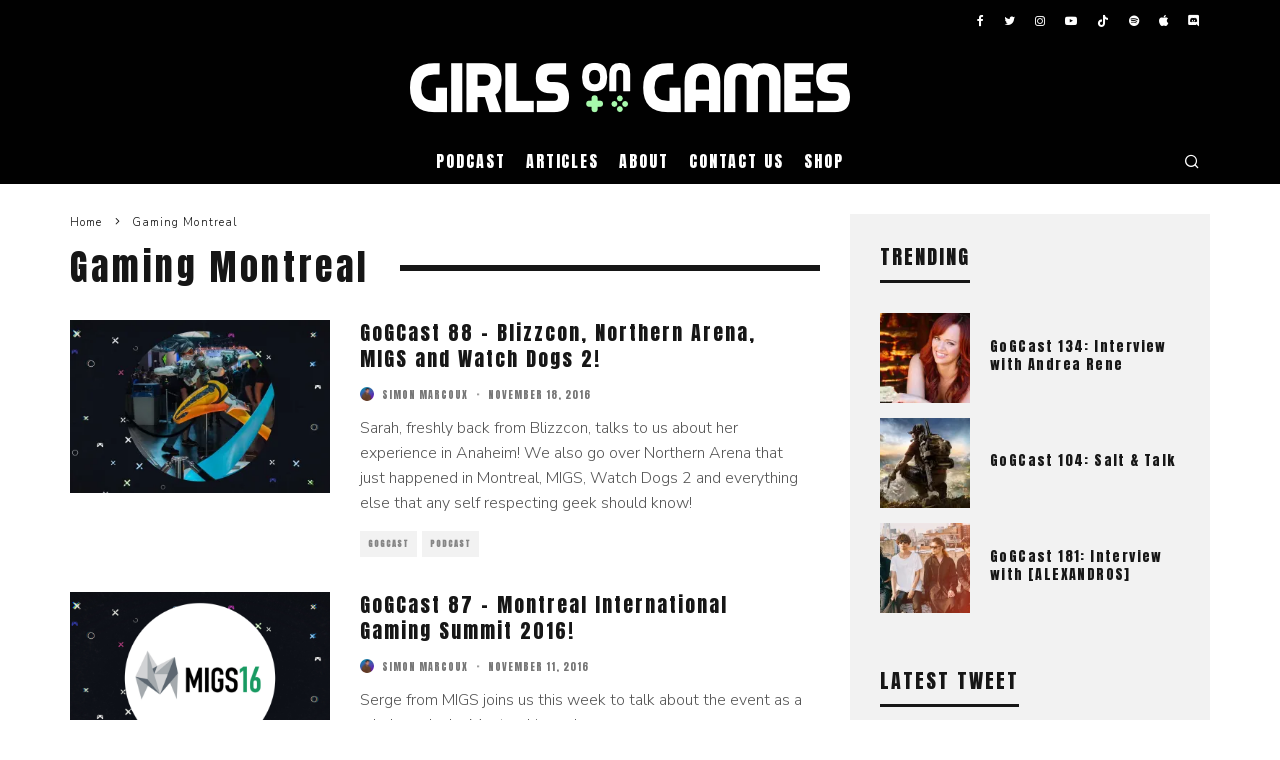

--- FILE ---
content_type: text/html; charset=UTF-8
request_url: https://www.girlsongames.ca/tag/gaming-montreal/
body_size: 19265
content:
<!DOCTYPE html>
<html lang="en-CA">
<head>
	<meta charset="UTF-8">
			<meta name="viewport" content="width=device-width, height=device-height, initial-scale=1.0, minimum-scale=1.0">
		<link rel="profile" href="http://gmpg.org/xfn/11">
	<meta name='robots' content='index, follow, max-image-preview:large, max-snippet:-1, max-video-preview:-1' />

	<!-- This site is optimized with the Yoast SEO plugin v26.7 - https://yoast.com/wordpress/plugins/seo/ -->
	<title>Gaming Montreal Archives - Girls on Games</title>
	<link rel="canonical" href="https://www.girlsongames.ca/tag/gaming-montreal/" />
	<link rel="next" href="https://www.girlsongames.ca/tag/gaming-montreal/page/2/" />
	<meta property="og:locale" content="en_US" />
	<meta property="og:type" content="article" />
	<meta property="og:title" content="Gaming Montreal Archives - Girls on Games" />
	<meta property="og:url" content="https://www.girlsongames.ca/tag/gaming-montreal/" />
	<meta property="og:site_name" content="Girls on Games" />
	<meta property="og:image" content="https://i0.wp.com/www.girlsongames.ca/wp-content/uploads/2015/07/gog_twitch.png?fit=2048%2C1152&ssl=1" />
	<meta property="og:image:width" content="2048" />
	<meta property="og:image:height" content="1152" />
	<meta property="og:image:type" content="image/png" />
	<meta name="twitter:card" content="summary_large_image" />
	<meta name="twitter:site" content="@thegirlsongames" />
	<script type="application/ld+json" class="yoast-schema-graph">{"@context":"https://schema.org","@graph":[{"@type":"CollectionPage","@id":"https://www.girlsongames.ca/tag/gaming-montreal/","url":"https://www.girlsongames.ca/tag/gaming-montreal/","name":"Gaming Montreal Archives - Girls on Games","isPartOf":{"@id":"https://www.girlsongames.ca/#website"},"primaryImageOfPage":{"@id":"https://www.girlsongames.ca/tag/gaming-montreal/#primaryimage"},"image":{"@id":"https://www.girlsongames.ca/tag/gaming-montreal/#primaryimage"},"thumbnailUrl":"https://i0.wp.com/www.girlsongames.ca/wp-content/uploads/2016/11/GoGCast_88.jpg?fit=1920%2C1080&ssl=1","breadcrumb":{"@id":"https://www.girlsongames.ca/tag/gaming-montreal/#breadcrumb"},"inLanguage":"en-CA"},{"@type":"ImageObject","inLanguage":"en-CA","@id":"https://www.girlsongames.ca/tag/gaming-montreal/#primaryimage","url":"https://i0.wp.com/www.girlsongames.ca/wp-content/uploads/2016/11/GoGCast_88.jpg?fit=1920%2C1080&ssl=1","contentUrl":"https://i0.wp.com/www.girlsongames.ca/wp-content/uploads/2016/11/GoGCast_88.jpg?fit=1920%2C1080&ssl=1","width":1920,"height":1080},{"@type":"BreadcrumbList","@id":"https://www.girlsongames.ca/tag/gaming-montreal/#breadcrumb","itemListElement":[{"@type":"ListItem","position":1,"name":"Home","item":"https://www.girlsongames.ca/"},{"@type":"ListItem","position":2,"name":"Gaming Montreal"}]},{"@type":"WebSite","@id":"https://www.girlsongames.ca/#website","url":"https://www.girlsongames.ca/","name":"Girls on Games","description":"Montreal Video Gaming and Geek Culture","potentialAction":[{"@type":"SearchAction","target":{"@type":"EntryPoint","urlTemplate":"https://www.girlsongames.ca/?s={search_term_string}"},"query-input":{"@type":"PropertyValueSpecification","valueRequired":true,"valueName":"search_term_string"}}],"inLanguage":"en-CA"}]}</script>
	<!-- / Yoast SEO plugin. -->


<link rel='dns-prefetch' href='//www.girlsongames.ca' />
<link rel='dns-prefetch' href='//secure.gravatar.com' />
<link rel='dns-prefetch' href='//stats.wp.com' />
<link rel='dns-prefetch' href='//fonts.googleapis.com' />
<link rel='dns-prefetch' href='//v0.wordpress.com' />
<link rel='preconnect' href='//i0.wp.com' />
<link rel='preconnect' href='//c0.wp.com' />
<link rel="alternate" type="application/rss+xml" title="Girls on Games &raquo; Feed" href="https://www.girlsongames.ca/feed/" />
<link rel="alternate" type="application/rss+xml" title="Girls on Games &raquo; Comments Feed" href="https://www.girlsongames.ca/comments/feed/" />
<link rel="alternate" type="application/rss+xml" title="Girls on Games &raquo; Gaming Montreal Tag Feed" href="https://www.girlsongames.ca/tag/gaming-montreal/feed/" />
<style id='wp-img-auto-sizes-contain-inline-css' type='text/css'>
img:is([sizes=auto i],[sizes^="auto," i]){contain-intrinsic-size:3000px 1500px}
/*# sourceURL=wp-img-auto-sizes-contain-inline-css */
</style>
<link rel='stylesheet' id='simple_tooltips_style-css' href='https://www.girlsongames.ca/wp-content/plugins/simple-tooltips/zebra_tooltips.css?ver=735ad94aa41e3d57496a9bd1f5a859df' type='text/css' media='all' />
<style id='wp-emoji-styles-inline-css' type='text/css'>

	img.wp-smiley, img.emoji {
		display: inline !important;
		border: none !important;
		box-shadow: none !important;
		height: 1em !important;
		width: 1em !important;
		margin: 0 0.07em !important;
		vertical-align: -0.1em !important;
		background: none !important;
		padding: 0 !important;
	}
/*# sourceURL=wp-emoji-styles-inline-css */
</style>
<style id='wp-block-library-inline-css' type='text/css'>
:root{--wp-block-synced-color:#7a00df;--wp-block-synced-color--rgb:122,0,223;--wp-bound-block-color:var(--wp-block-synced-color);--wp-editor-canvas-background:#ddd;--wp-admin-theme-color:#007cba;--wp-admin-theme-color--rgb:0,124,186;--wp-admin-theme-color-darker-10:#006ba1;--wp-admin-theme-color-darker-10--rgb:0,107,160.5;--wp-admin-theme-color-darker-20:#005a87;--wp-admin-theme-color-darker-20--rgb:0,90,135;--wp-admin-border-width-focus:2px}@media (min-resolution:192dpi){:root{--wp-admin-border-width-focus:1.5px}}.wp-element-button{cursor:pointer}:root .has-very-light-gray-background-color{background-color:#eee}:root .has-very-dark-gray-background-color{background-color:#313131}:root .has-very-light-gray-color{color:#eee}:root .has-very-dark-gray-color{color:#313131}:root .has-vivid-green-cyan-to-vivid-cyan-blue-gradient-background{background:linear-gradient(135deg,#00d084,#0693e3)}:root .has-purple-crush-gradient-background{background:linear-gradient(135deg,#34e2e4,#4721fb 50%,#ab1dfe)}:root .has-hazy-dawn-gradient-background{background:linear-gradient(135deg,#faaca8,#dad0ec)}:root .has-subdued-olive-gradient-background{background:linear-gradient(135deg,#fafae1,#67a671)}:root .has-atomic-cream-gradient-background{background:linear-gradient(135deg,#fdd79a,#004a59)}:root .has-nightshade-gradient-background{background:linear-gradient(135deg,#330968,#31cdcf)}:root .has-midnight-gradient-background{background:linear-gradient(135deg,#020381,#2874fc)}:root{--wp--preset--font-size--normal:16px;--wp--preset--font-size--huge:42px}.has-regular-font-size{font-size:1em}.has-larger-font-size{font-size:2.625em}.has-normal-font-size{font-size:var(--wp--preset--font-size--normal)}.has-huge-font-size{font-size:var(--wp--preset--font-size--huge)}:root .has-text-align-center{text-align:center}:root .has-text-align-left{text-align:left}:root .has-text-align-right{text-align:right}.has-fit-text{white-space:nowrap!important}#end-resizable-editor-section{display:none}.aligncenter{clear:both}.items-justified-left{justify-content:flex-start}.items-justified-center{justify-content:center}.items-justified-right{justify-content:flex-end}.items-justified-space-between{justify-content:space-between}.screen-reader-text{word-wrap:normal!important;border:0;clip-path:inset(50%);height:1px;margin:-1px;overflow:hidden;padding:0;position:absolute;width:1px}.screen-reader-text:focus{background-color:#ddd;clip-path:none;color:#444;display:block;font-size:1em;height:auto;left:5px;line-height:normal;padding:15px 23px 14px;text-decoration:none;top:5px;width:auto;z-index:100000}html :where(.has-border-color){border-style:solid}html :where([style*=border-top-color]){border-top-style:solid}html :where([style*=border-right-color]){border-right-style:solid}html :where([style*=border-bottom-color]){border-bottom-style:solid}html :where([style*=border-left-color]){border-left-style:solid}html :where([style*=border-width]){border-style:solid}html :where([style*=border-top-width]){border-top-style:solid}html :where([style*=border-right-width]){border-right-style:solid}html :where([style*=border-bottom-width]){border-bottom-style:solid}html :where([style*=border-left-width]){border-left-style:solid}html :where(img[class*=wp-image-]){height:auto;max-width:100%}:where(figure){margin:0 0 1em}html :where(.is-position-sticky){--wp-admin--admin-bar--position-offset:var(--wp-admin--admin-bar--height,0px)}@media screen and (max-width:600px){html :where(.is-position-sticky){--wp-admin--admin-bar--position-offset:0px}}

/*# sourceURL=wp-block-library-inline-css */
</style><style id='wp-block-paragraph-inline-css' type='text/css'>
.is-small-text{font-size:.875em}.is-regular-text{font-size:1em}.is-large-text{font-size:2.25em}.is-larger-text{font-size:3em}.has-drop-cap:not(:focus):first-letter{float:left;font-size:8.4em;font-style:normal;font-weight:100;line-height:.68;margin:.05em .1em 0 0;text-transform:uppercase}body.rtl .has-drop-cap:not(:focus):first-letter{float:none;margin-left:.1em}p.has-drop-cap.has-background{overflow:hidden}:root :where(p.has-background){padding:1.25em 2.375em}:where(p.has-text-color:not(.has-link-color)) a{color:inherit}p.has-text-align-left[style*="writing-mode:vertical-lr"],p.has-text-align-right[style*="writing-mode:vertical-rl"]{rotate:180deg}
/*# sourceURL=https://www.girlsongames.ca/wp-content/plugins/gutenberg/build/styles/block-library/paragraph/style.css */
</style>
<style id='wp-block-heading-inline-css' type='text/css'>
h1:where(.wp-block-heading).has-background,h2:where(.wp-block-heading).has-background,h3:where(.wp-block-heading).has-background,h4:where(.wp-block-heading).has-background,h5:where(.wp-block-heading).has-background,h6:where(.wp-block-heading).has-background{padding:1.25em 2.375em}h1.has-text-align-left[style*=writing-mode]:where([style*=vertical-lr]),h1.has-text-align-right[style*=writing-mode]:where([style*=vertical-rl]),h2.has-text-align-left[style*=writing-mode]:where([style*=vertical-lr]),h2.has-text-align-right[style*=writing-mode]:where([style*=vertical-rl]),h3.has-text-align-left[style*=writing-mode]:where([style*=vertical-lr]),h3.has-text-align-right[style*=writing-mode]:where([style*=vertical-rl]),h4.has-text-align-left[style*=writing-mode]:where([style*=vertical-lr]),h4.has-text-align-right[style*=writing-mode]:where([style*=vertical-rl]),h5.has-text-align-left[style*=writing-mode]:where([style*=vertical-lr]),h5.has-text-align-right[style*=writing-mode]:where([style*=vertical-rl]),h6.has-text-align-left[style*=writing-mode]:where([style*=vertical-lr]),h6.has-text-align-right[style*=writing-mode]:where([style*=vertical-rl]){rotate:180deg}
/*# sourceURL=https://www.girlsongames.ca/wp-content/plugins/gutenberg/build/styles/block-library/heading/style.css */
</style>
<style id='global-styles-inline-css' type='text/css'>
:root{--wp--preset--aspect-ratio--square: 1;--wp--preset--aspect-ratio--4-3: 4/3;--wp--preset--aspect-ratio--3-4: 3/4;--wp--preset--aspect-ratio--3-2: 3/2;--wp--preset--aspect-ratio--2-3: 2/3;--wp--preset--aspect-ratio--16-9: 16/9;--wp--preset--aspect-ratio--9-16: 9/16;--wp--preset--color--black: #000000;--wp--preset--color--cyan-bluish-gray: #abb8c3;--wp--preset--color--white: #ffffff;--wp--preset--color--pale-pink: #f78da7;--wp--preset--color--vivid-red: #cf2e2e;--wp--preset--color--luminous-vivid-orange: #ff6900;--wp--preset--color--luminous-vivid-amber: #fcb900;--wp--preset--color--light-green-cyan: #7bdcb5;--wp--preset--color--vivid-green-cyan: #00d084;--wp--preset--color--pale-cyan-blue: #8ed1fc;--wp--preset--color--vivid-cyan-blue: #0693e3;--wp--preset--color--vivid-purple: #9b51e0;--wp--preset--gradient--vivid-cyan-blue-to-vivid-purple: linear-gradient(135deg,rgb(6,147,227) 0%,rgb(155,81,224) 100%);--wp--preset--gradient--light-green-cyan-to-vivid-green-cyan: linear-gradient(135deg,rgb(122,220,180) 0%,rgb(0,208,130) 100%);--wp--preset--gradient--luminous-vivid-amber-to-luminous-vivid-orange: linear-gradient(135deg,rgb(252,185,0) 0%,rgb(255,105,0) 100%);--wp--preset--gradient--luminous-vivid-orange-to-vivid-red: linear-gradient(135deg,rgb(255,105,0) 0%,rgb(207,46,46) 100%);--wp--preset--gradient--very-light-gray-to-cyan-bluish-gray: linear-gradient(135deg,rgb(238,238,238) 0%,rgb(169,184,195) 100%);--wp--preset--gradient--cool-to-warm-spectrum: linear-gradient(135deg,rgb(74,234,220) 0%,rgb(151,120,209) 20%,rgb(207,42,186) 40%,rgb(238,44,130) 60%,rgb(251,105,98) 80%,rgb(254,248,76) 100%);--wp--preset--gradient--blush-light-purple: linear-gradient(135deg,rgb(255,206,236) 0%,rgb(152,150,240) 100%);--wp--preset--gradient--blush-bordeaux: linear-gradient(135deg,rgb(254,205,165) 0%,rgb(254,45,45) 50%,rgb(107,0,62) 100%);--wp--preset--gradient--luminous-dusk: linear-gradient(135deg,rgb(255,203,112) 0%,rgb(199,81,192) 50%,rgb(65,88,208) 100%);--wp--preset--gradient--pale-ocean: linear-gradient(135deg,rgb(255,245,203) 0%,rgb(182,227,212) 50%,rgb(51,167,181) 100%);--wp--preset--gradient--electric-grass: linear-gradient(135deg,rgb(202,248,128) 0%,rgb(113,206,126) 100%);--wp--preset--gradient--midnight: linear-gradient(135deg,rgb(2,3,129) 0%,rgb(40,116,252) 100%);--wp--preset--font-size--small: 13px;--wp--preset--font-size--medium: 20px;--wp--preset--font-size--large: 36px;--wp--preset--font-size--x-large: 42px;--wp--preset--spacing--20: 0.44rem;--wp--preset--spacing--30: 0.67rem;--wp--preset--spacing--40: 1rem;--wp--preset--spacing--50: 1.5rem;--wp--preset--spacing--60: 2.25rem;--wp--preset--spacing--70: 3.38rem;--wp--preset--spacing--80: 5.06rem;--wp--preset--shadow--natural: 6px 6px 9px rgba(0, 0, 0, 0.2);--wp--preset--shadow--deep: 12px 12px 50px rgba(0, 0, 0, 0.4);--wp--preset--shadow--sharp: 6px 6px 0px rgba(0, 0, 0, 0.2);--wp--preset--shadow--outlined: 6px 6px 0px -3px rgb(255, 255, 255), 6px 6px rgb(0, 0, 0);--wp--preset--shadow--crisp: 6px 6px 0px rgb(0, 0, 0);}:where(.is-layout-flex){gap: 0.5em;}:where(.is-layout-grid){gap: 0.5em;}body .is-layout-flex{display: flex;}.is-layout-flex{flex-wrap: wrap;align-items: center;}.is-layout-flex > :is(*, div){margin: 0;}body .is-layout-grid{display: grid;}.is-layout-grid > :is(*, div){margin: 0;}:where(.wp-block-columns.is-layout-flex){gap: 2em;}:where(.wp-block-columns.is-layout-grid){gap: 2em;}:where(.wp-block-post-template.is-layout-flex){gap: 1.25em;}:where(.wp-block-post-template.is-layout-grid){gap: 1.25em;}.has-black-color{color: var(--wp--preset--color--black) !important;}.has-cyan-bluish-gray-color{color: var(--wp--preset--color--cyan-bluish-gray) !important;}.has-white-color{color: var(--wp--preset--color--white) !important;}.has-pale-pink-color{color: var(--wp--preset--color--pale-pink) !important;}.has-vivid-red-color{color: var(--wp--preset--color--vivid-red) !important;}.has-luminous-vivid-orange-color{color: var(--wp--preset--color--luminous-vivid-orange) !important;}.has-luminous-vivid-amber-color{color: var(--wp--preset--color--luminous-vivid-amber) !important;}.has-light-green-cyan-color{color: var(--wp--preset--color--light-green-cyan) !important;}.has-vivid-green-cyan-color{color: var(--wp--preset--color--vivid-green-cyan) !important;}.has-pale-cyan-blue-color{color: var(--wp--preset--color--pale-cyan-blue) !important;}.has-vivid-cyan-blue-color{color: var(--wp--preset--color--vivid-cyan-blue) !important;}.has-vivid-purple-color{color: var(--wp--preset--color--vivid-purple) !important;}.has-black-background-color{background-color: var(--wp--preset--color--black) !important;}.has-cyan-bluish-gray-background-color{background-color: var(--wp--preset--color--cyan-bluish-gray) !important;}.has-white-background-color{background-color: var(--wp--preset--color--white) !important;}.has-pale-pink-background-color{background-color: var(--wp--preset--color--pale-pink) !important;}.has-vivid-red-background-color{background-color: var(--wp--preset--color--vivid-red) !important;}.has-luminous-vivid-orange-background-color{background-color: var(--wp--preset--color--luminous-vivid-orange) !important;}.has-luminous-vivid-amber-background-color{background-color: var(--wp--preset--color--luminous-vivid-amber) !important;}.has-light-green-cyan-background-color{background-color: var(--wp--preset--color--light-green-cyan) !important;}.has-vivid-green-cyan-background-color{background-color: var(--wp--preset--color--vivid-green-cyan) !important;}.has-pale-cyan-blue-background-color{background-color: var(--wp--preset--color--pale-cyan-blue) !important;}.has-vivid-cyan-blue-background-color{background-color: var(--wp--preset--color--vivid-cyan-blue) !important;}.has-vivid-purple-background-color{background-color: var(--wp--preset--color--vivid-purple) !important;}.has-black-border-color{border-color: var(--wp--preset--color--black) !important;}.has-cyan-bluish-gray-border-color{border-color: var(--wp--preset--color--cyan-bluish-gray) !important;}.has-white-border-color{border-color: var(--wp--preset--color--white) !important;}.has-pale-pink-border-color{border-color: var(--wp--preset--color--pale-pink) !important;}.has-vivid-red-border-color{border-color: var(--wp--preset--color--vivid-red) !important;}.has-luminous-vivid-orange-border-color{border-color: var(--wp--preset--color--luminous-vivid-orange) !important;}.has-luminous-vivid-amber-border-color{border-color: var(--wp--preset--color--luminous-vivid-amber) !important;}.has-light-green-cyan-border-color{border-color: var(--wp--preset--color--light-green-cyan) !important;}.has-vivid-green-cyan-border-color{border-color: var(--wp--preset--color--vivid-green-cyan) !important;}.has-pale-cyan-blue-border-color{border-color: var(--wp--preset--color--pale-cyan-blue) !important;}.has-vivid-cyan-blue-border-color{border-color: var(--wp--preset--color--vivid-cyan-blue) !important;}.has-vivid-purple-border-color{border-color: var(--wp--preset--color--vivid-purple) !important;}.has-vivid-cyan-blue-to-vivid-purple-gradient-background{background: var(--wp--preset--gradient--vivid-cyan-blue-to-vivid-purple) !important;}.has-light-green-cyan-to-vivid-green-cyan-gradient-background{background: var(--wp--preset--gradient--light-green-cyan-to-vivid-green-cyan) !important;}.has-luminous-vivid-amber-to-luminous-vivid-orange-gradient-background{background: var(--wp--preset--gradient--luminous-vivid-amber-to-luminous-vivid-orange) !important;}.has-luminous-vivid-orange-to-vivid-red-gradient-background{background: var(--wp--preset--gradient--luminous-vivid-orange-to-vivid-red) !important;}.has-very-light-gray-to-cyan-bluish-gray-gradient-background{background: var(--wp--preset--gradient--very-light-gray-to-cyan-bluish-gray) !important;}.has-cool-to-warm-spectrum-gradient-background{background: var(--wp--preset--gradient--cool-to-warm-spectrum) !important;}.has-blush-light-purple-gradient-background{background: var(--wp--preset--gradient--blush-light-purple) !important;}.has-blush-bordeaux-gradient-background{background: var(--wp--preset--gradient--blush-bordeaux) !important;}.has-luminous-dusk-gradient-background{background: var(--wp--preset--gradient--luminous-dusk) !important;}.has-pale-ocean-gradient-background{background: var(--wp--preset--gradient--pale-ocean) !important;}.has-electric-grass-gradient-background{background: var(--wp--preset--gradient--electric-grass) !important;}.has-midnight-gradient-background{background: var(--wp--preset--gradient--midnight) !important;}.has-small-font-size{font-size: var(--wp--preset--font-size--small) !important;}.has-medium-font-size{font-size: var(--wp--preset--font-size--medium) !important;}.has-large-font-size{font-size: var(--wp--preset--font-size--large) !important;}.has-x-large-font-size{font-size: var(--wp--preset--font-size--x-large) !important;}
/*# sourceURL=global-styles-inline-css */
</style>

<style id='classic-theme-styles-inline-css' type='text/css'>
.wp-block-button__link{background-color:#32373c;border-radius:9999px;box-shadow:none;color:#fff;font-size:1.125em;padding:calc(.667em + 2px) calc(1.333em + 2px);text-decoration:none}.wp-block-file__button{background:#32373c;color:#fff}.wp-block-accordion-heading{margin:0}.wp-block-accordion-heading__toggle{background-color:inherit!important;color:inherit!important}.wp-block-accordion-heading__toggle:not(:focus-visible){outline:none}.wp-block-accordion-heading__toggle:focus,.wp-block-accordion-heading__toggle:hover{background-color:inherit!important;border:none;box-shadow:none;color:inherit;padding:var(--wp--preset--spacing--20,1em) 0;text-decoration:none}.wp-block-accordion-heading__toggle:focus-visible{outline:auto;outline-offset:0}
/*# sourceURL=https://www.girlsongames.ca/wp-content/plugins/gutenberg/build/styles/block-library/classic.css */
</style>
<link rel='stylesheet' id='contact-form-7-css' href='https://www.girlsongames.ca/wp-content/plugins/contact-form-7/includes/css/styles.css?ver=6.1.4' type='text/css' media='all' />
<link rel='stylesheet' id='symple_shortcode_styles-css' href='https://www.girlsongames.ca/wp-content/plugins/symple-shortcodes/shortcodes/css/symple_shortcodes_styles.css?ver=735ad94aa41e3d57496a9bd1f5a859df' type='text/css' media='all' />
<link rel='stylesheet' id='ppress-frontend-css' href='https://www.girlsongames.ca/wp-content/plugins/wp-user-avatar/assets/css/frontend.min.css?ver=4.16.8' type='text/css' media='all' />
<link rel='stylesheet' id='ppress-flatpickr-css' href='https://www.girlsongames.ca/wp-content/plugins/wp-user-avatar/assets/flatpickr/flatpickr.min.css?ver=4.16.8' type='text/css' media='all' />
<link rel='stylesheet' id='ppress-select2-css' href='https://www.girlsongames.ca/wp-content/plugins/wp-user-avatar/assets/select2/select2.min.css?ver=735ad94aa41e3d57496a9bd1f5a859df' type='text/css' media='all' />
<link rel='stylesheet' id='codetipi-15zine-style-css' href='https://www.girlsongames.ca/wp-content/themes/15zine/assets/css/style.min.css?ver=3.3.9.8' type='text/css' media='all' />
<style id='codetipi-15zine-style-inline-css' type='text/css'>
.link-color-wrap > * > a,.link-color-wrap > * > ul a{ color: #555555;}.link-color-wrap > * > a:hover,.link-color-wrap > * > ul a:hover{ color: #000000;}body{ color: #565656;}.site-footer{ color: #fff;}body{font-size:14px;font-weight:400;line-height:1.6;text-transform:none;}.excerpt{font-size:14px;font-weight:400;line-height:1.6;text-transform:none;}.preview-thumbnail .title, .preview-review .title{font-size:14px;font-weight:400;letter-spacing:0.1em;line-height:1.3;text-transform:none;}.byline{font-size:10px;font-weight:400;letter-spacing:0.1em;line-height:1.3;text-transform:uppercase;}.tipi-button, .button__back__home{font-size:14px;font-weight:400;letter-spacing:0.1em;text-transform:uppercase;}.breadcrumbs{font-size:11px;font-weight:400;letter-spacing:0.1em;text-transform:none;}.secondary-menu-wrap{font-size:14px;font-weight:400;letter-spacing:0.1em;line-height:1;text-transform:uppercase;}.preview-slider.title-s .title{font-size:14px;font-weight:400;letter-spacing:0.1em;line-height:1.3;text-transform:none;}.preview-slider.title-m .title{font-size:14px;font-weight:400;letter-spacing:0.1em;line-height:1.3;text-transform:none;}.preview-slider.title-l .title{font-size:14px;font-weight:400;letter-spacing:0.1em;line-height:1.3;text-transform:none;}.preview-slider.title-xl .title{font-size:14px;font-weight:400;letter-spacing:0.1em;line-height:1.3;text-transform:none;}.preview-grid.title-s .title{font-size:14px;font-weight:400;letter-spacing:0.1em;line-height:1.3;text-transform:none;}.preview-grid.title-m .title{font-size:14px;font-weight:400;letter-spacing:0.1em;line-height:1.3;text-transform:none;}.preview-grid.title-l .title{font-size:14px;font-weight:400;letter-spacing:0.1em;line-height:1.3;text-transform:none;}.preview-classic .title{font-size:14px;font-weight:400;letter-spacing:0.1em;line-height:1.3;text-transform:none;}.preview-2 .title{font-size:14px;font-weight:400;letter-spacing:0.1em;line-height:1.3;text-transform:none;}.entry-content blockquote, .entry-content .wp-block-pullquote p{font-size:18px;font-weight:400;line-height:1.5;text-transform:none;}.hero-wrap .caption, .gallery-block__wrap .caption{font-size:10px;font-weight:400;line-height:1.2;text-transform:none;}.main-navigation{font-size:14px;font-weight:400;letter-spacing:0.12em;line-height:1;text-transform:uppercase;}.hero-meta.tipi-s-typo .title{font-size:18px;font-weight:400;letter-spacing:0.1em;line-height:1.3;text-transform:none;}.hero-meta.tipi-m-typo .title{font-size:18px;font-weight:400;letter-spacing:0.1em;line-height:1.3;text-transform:none;}.hero-meta.tipi-l-typo .title{font-size:18px;font-weight:400;letter-spacing:0.1em;line-height:1.3;text-transform:none;}.entry-content h1{font-size:18px;font-weight:400;letter-spacing:0.1em;line-height:1.3;text-transform:none;}.entry-content h2{font-size:18px;font-weight:400;letter-spacing:0.1em;line-height:1.3;text-transform:none;}.entry-content h3{font-size:14px;font-weight:400;letter-spacing:0.1em;line-height:1.3;text-transform:none;}.entry-content h4{font-size:14px;font-weight:400;letter-spacing:0.1em;line-height:1.3;text-transform:none;}.entry-content h5{font-size:14px;font-weight:400;letter-spacing:0.1em;line-height:1.3;text-transform:uppercase;}.widget-title{font-size:14px;font-weight:400;letter-spacing:0.1em;line-height:1.3;text-transform:uppercase;}.block-title-wrap .title{font-size:18px;font-weight:400;letter-spacing:0.1em;line-height:1.2;text-transform:none;}.block-subtitle{font-size:15px;font-weight:400;letter-spacing:0.1em;line-height:1.3;text-transform:none;}.preview-classic { padding-bottom: 30px; }.block-wrap-classic .block ~ .block .preview-1:first-child { padding-top: 30px; }.preview-thumbnail { padding-bottom: 20px; }.codetipi-15zine-widget .preview-thumbnail { padding-bottom: 15px; }.main-menu-logo img { width: 110px; }.mm-submenu-2 .mm-51 .menu-wrap > .sub-menu > li > a { color: #a7f9ac; }.preview-slider.tile-overlay--1:after, .preview-slider.tile-overlay--2 .meta:after { opacity: 0.25; }.preview-grid.tile-overlay--1:after, .preview-grid.tile-overlay--2 .meta:after { opacity: 0.35; }.main-navigation-border { border-bottom-color: #e0e0e0; }.cb-mm-on.cb-menu-light #cb-nav-bar .cb-main-nav > li:hover, .cb-mm-on.cb-menu-dark #cb-nav-bar .cb-main-nav > li:hover { background: #099ea9; }body {}body, #respond, .cb-font-body, .font-b { font-family: 'Nunito Sans',sans-serif; }h1, h2, h3, h4, h5, h6, .cb-font-header, .font-h, #bbp-user-navigation, .cb-byline, .product_meta, .price, .woocommerce-review-link, .cart_item, .cart-collaterals .cart_totals th { font-family: 'Anton',sans-serif }.main-menu > li > a, .main-menu-wrap .menu-icons > li > a {
		padding-top: 15px;
		padding-bottom: 15px;
	}.secondary-menu-wrap .menu-icons > li > a, .secondary-menu-wrap .secondary-menu > li > a {
		padding-top: 15px;
		padding-bottom: 15px;
	}.site-mob-header:not(.site-mob-header-11) .header-padding .logo-main-wrap, .site-mob-header:not(.site-mob-header-11) .header-padding .icons-wrap a, .site-mob-header-11 .header-padding {
		padding-top: 20px;
		padding-bottom: 20px;
	}.grid-spacing { border-top-width: 3px; }@media only screen and (min-width: 481px) {.block-wrap-slider:not(.block-wrap-51) .slider-spacing { margin-right: 3px;}.block--feature.block-wrap-slider .block-inner-style { padding-top: 3px;}}@media only screen and (min-width: 768px) {.grid-spacing { border-right-width: 3px; }.block-wrap-55 .slide { margin-right: 3px!important; }.block-wrap-grid:not(.block-wrap-81) .block { width: calc( 100% + 3px ); }.preview-slider.tile-overlay--1:hover:after, .preview-slider.tile-overlay--2.tile-overlay--gradient:hover:after, .preview-slider.tile-overlay--2:hover .meta:after { opacity: 0.75 ; }.preview-grid.tile-overlay--1:hover:after, .preview-grid.tile-overlay--2.tile-overlay--gradient:hover:after, .preview-grid.tile-overlay--2:hover .meta:after { opacity: 0.75 ; }}@media only screen and (min-width: 1020px) {.site-header .header-padding {
		padding-top: 20px;
		padding-bottom: 20px;
	}body{font-size:16px;}.excerpt{font-size:16px;}.tipi-button, .button__back__home{font-size:12px;}.secondary-menu-wrap{font-size:12px;}.preview-slider.title-s .title{font-size:16px;}.preview-slider.title-m .title{font-size:16px;}.preview-slider.title-l .title{font-size:32px;}.preview-slider.title-xl .title{font-size:38px;}.preview-grid.title-s .title{font-size:16px;}.preview-grid.title-m .title{font-size:16px;}.preview-grid.title-l .title{font-size:32px;}.preview-classic .title{font-size:20px;}.preview-2 .title{font-size:22px;}.entry-content blockquote, .entry-content .wp-block-pullquote p{font-size:30px;}.main-navigation{font-size:16px;}.hero-meta.tipi-s-typo .title{font-size:30px;}.hero-meta.tipi-m-typo .title{font-size:40px;}.hero-meta.tipi-l-typo .title{font-size:50px;}.entry-content h1{font-size:50px;}.entry-content h2{font-size:30px;}.entry-content h3{font-size:24px;}.entry-content h4{font-size:20px;}.entry-content h5{font-size:18px;}.widget-title{font-size:20px;}.block-title-wrap .title{font-size:36px;}}.entry-content a {
	border-bottom: 1px solid #A7F9AC;
	box-shadow: inset 0 -4px 0 #A7F9AC;
	color: inherit;
	-webkit-transition: background .15s cubic-bezier(.33,.66,.66,1);
	transition: background .15s cubic-bezier(.33,.66,.66,1);
}

.entry-content a:hover, a:focus, a:active {
	background: #A7F9AC;
	text-decoration: none;
}

.contents  a:hover, a:focus, a:active {
	background: #A7F9AC;
	text-decoration: none;
}

/* Remove custom body links styling */
.entry-content a.blank, .cb-contents a.blank, a.cb-lightbox {
	border-bottom: none;
	box-shadow: none;
}

.entry-content a.blank:hover, a.blank:focus, a.blank:active, .cb-contents a.blank:hover, a.blank:focus, a.blank:active,  a.cb-lightbox:hover,  a.cb-lightbox:focus,  a.cb-lightbox:active {
	background: none;
	text-decoration: none;
	border-bottom: none;
	box-shadow: none;
}
	
/* fix footer heading */
.cb-widgets h2 {color:#FFF;}
/*# sourceURL=codetipi-15zine-style-inline-css */
</style>
<link rel='stylesheet' id='codetipi-15zine-fonts-css' href='https://fonts.googleapis.com/css?family=Anton%3A400%7CNunito+Sans%3A300%2C700&#038;subset=latin%2Clatin-ext%2Cgreek%2Cgreek-ext%2Ccyrillic%2Ccyrillic-ext&#038;display=swap' type='text/css' media='all' />
<link rel='stylesheet' id='swipebox-css' href='https://www.girlsongames.ca/wp-content/themes/15zine/assets/css/swipebox.min.css?ver=1.4.4' type='text/css' media='all' />
<link rel='stylesheet' id='font-awesome-css' href='https://www.girlsongames.ca/wp-content/plugins/symple-shortcodes/shortcodes/css/font-awesome.min.css?ver=735ad94aa41e3d57496a9bd1f5a859df' type='text/css' media='all' />
<link rel='stylesheet' id='font-awesome-regular-css' href='https://www.girlsongames.ca/wp-content/themes/15zine/assets/fonts/fontawesome/css/regular.min.css?ver=3.3.9.8' type='text/css' media='all' />
<link rel='stylesheet' id='font-awesome-solid-css' href='https://www.girlsongames.ca/wp-content/themes/15zine/assets/fonts/fontawesome/css/solid.min.css?ver=3.3.9.8' type='text/css' media='all' />
<script type="text/javascript" src="https://c0.wp.com/c/6.9/wp-includes/js/jquery/jquery.min.js" id="jquery-core-js"></script>
<script type="text/javascript" src="https://c0.wp.com/c/6.9/wp-includes/js/jquery/jquery-migrate.min.js" id="jquery-migrate-js"></script>
<script type="text/javascript" src="https://www.girlsongames.ca/wp-content/plugins/wp-user-avatar/assets/flatpickr/flatpickr.min.js?ver=4.16.8" id="ppress-flatpickr-js"></script>
<script type="text/javascript" src="https://www.girlsongames.ca/wp-content/plugins/wp-user-avatar/assets/select2/select2.min.js?ver=4.16.8" id="ppress-select2-js"></script>
<link rel="https://api.w.org/" href="https://www.girlsongames.ca/wp-json/" /><link rel="alternate" title="JSON" type="application/json" href="https://www.girlsongames.ca/wp-json/wp/v2/tags/1025" /><link rel="EditURI" type="application/rsd+xml" title="RSD" href="https://www.girlsongames.ca/xmlrpc.php?rsd" />

<script type="text/javascript">
(function(url){
	if(/(?:Chrome\/26\.0\.1410\.63 Safari\/537\.31|WordfenceTestMonBot)/.test(navigator.userAgent)){ return; }
	var addEvent = function(evt, handler) {
		if (window.addEventListener) {
			document.addEventListener(evt, handler, false);
		} else if (window.attachEvent) {
			document.attachEvent('on' + evt, handler);
		}
	};
	var removeEvent = function(evt, handler) {
		if (window.removeEventListener) {
			document.removeEventListener(evt, handler, false);
		} else if (window.detachEvent) {
			document.detachEvent('on' + evt, handler);
		}
	};
	var evts = 'contextmenu dblclick drag dragend dragenter dragleave dragover dragstart drop keydown keypress keyup mousedown mousemove mouseout mouseover mouseup mousewheel scroll'.split(' ');
	var logHuman = function() {
		if (window.wfLogHumanRan) { return; }
		window.wfLogHumanRan = true;
		var wfscr = document.createElement('script');
		wfscr.type = 'text/javascript';
		wfscr.async = true;
		wfscr.src = url + '&r=' + Math.random();
		(document.getElementsByTagName('head')[0]||document.getElementsByTagName('body')[0]).appendChild(wfscr);
		for (var i = 0; i < evts.length; i++) {
			removeEvent(evts[i], logHuman);
		}
	};
	for (var i = 0; i < evts.length; i++) {
		addEvent(evts[i], logHuman);
	}
})('//www.girlsongames.ca/?wordfence_lh=1&hid=8FEF71B7E041226263C42EF0760CDACD');
</script>	<style>img#wpstats{display:none}</style>
		<link rel="preload" type="font/woff2" as="font" href="https://www.girlsongames.ca/wp-content/themes/15zine/assets/css/15zine/codetipi-15zine.woff2?9oa0lg" crossorigin><link rel="preload" type="font/woff2" as="font" href="https://www.girlsongames.ca/wp-content/themes/15zine/assets/fonts/fontawesome/webfonts/fa-regular-400.woff2?v=5.9.0" crossorigin><link rel="preload" type="font/woff2" as="font" href="https://www.girlsongames.ca/wp-content/themes/15zine/assets/fonts/fontawesome/webfonts/fa-solid-900.woff2?v=5.9.0" crossorigin><link rel="dns-prefetch" href="//fonts.googleapis.com"><link rel="preconnect" href="https://fonts.gstatic.com/" crossorigin><link rel="icon" href="https://i0.wp.com/www.girlsongames.ca/wp-content/uploads/2016/03/cropped-GoG_Favicon.png?fit=32%2C32&#038;ssl=1" sizes="32x32" />
<link rel="icon" href="https://i0.wp.com/www.girlsongames.ca/wp-content/uploads/2016/03/cropped-GoG_Favicon.png?fit=192%2C192&#038;ssl=1" sizes="192x192" />
<link rel="apple-touch-icon" href="https://i0.wp.com/www.girlsongames.ca/wp-content/uploads/2016/03/cropped-GoG_Favicon.png?fit=180%2C180&#038;ssl=1" />
<meta name="msapplication-TileImage" content="https://i0.wp.com/www.girlsongames.ca/wp-content/uploads/2016/03/cropped-GoG_Favicon.png?fit=270%2C270&#038;ssl=1" />
<style id='codetipi-15zine-logo-inline-css' type='text/css'>
@media only screen and (min-width: 1200px) {.logo-main img{ display:inline-block; width:440px; height:56px;}}
/*# sourceURL=codetipi-15zine-logo-inline-css */
</style>
<style id='codetipi-15zine-mm-style-inline-css' type='text/css'>

			.main-menu-bar-color-1 .main-menu .mm-color.menu-item-3681.active > a,
			.main-menu-bar-color-1.mm-ani-0 .main-menu .mm-color.menu-item-3681:hover > a,
			.main-menu-bar-color-1 .main-menu .current-menu-item.menu-item-3681 > a
			{ background: #6f1cb2; }.main-navigation .menu-item-3681 .menu-wrap > * { border-top-color: #6f1cb2!important; }

			.main-menu-bar-color-1 .main-menu .mm-color.menu-item-13741.active > a,
			.main-menu-bar-color-1.mm-ani-0 .main-menu .mm-color.menu-item-13741:hover > a,
			.main-menu-bar-color-1 .main-menu .current-menu-item.menu-item-13741 > a
			{ background: #e31af0; }.main-navigation .menu-item-13741 .menu-wrap > * { border-top-color: #e31af0!important; }

			.main-menu-bar-color-1 .main-menu .mm-color.menu-item-8269.active > a,
			.main-menu-bar-color-1.mm-ani-0 .main-menu .mm-color.menu-item-8269:hover > a,
			.main-menu-bar-color-1 .main-menu .current-menu-item.menu-item-8269 > a
			{ background: #099ea9; }.main-navigation .menu-item-8269 .menu-wrap > * { border-top-color: #099ea9!important; }

			.main-menu-bar-color-1 .main-menu .mm-color.menu-item-8274.active > a,
			.main-menu-bar-color-1.mm-ani-0 .main-menu .mm-color.menu-item-8274:hover > a,
			.main-menu-bar-color-1 .main-menu .current-menu-item.menu-item-8274 > a
			{ background: #099ea9; }.main-navigation .menu-item-8274 .menu-wrap > * { border-top-color: #099ea9!important; }

			.main-menu-bar-color-1 .main-menu .mm-color.menu-item-6276.active > a,
			.main-menu-bar-color-1.mm-ani-0 .main-menu .mm-color.menu-item-6276:hover > a,
			.main-menu-bar-color-1 .main-menu .current-menu-item.menu-item-6276 > a
			{ background: #099ea9; }.main-navigation .menu-item-6276 .menu-wrap > * { border-top-color: #099ea9!important; }
/*# sourceURL=codetipi-15zine-mm-style-inline-css */
</style>
</head>
<body class="archive tag tag-gaming-montreal tag-1025 wp-theme-15zine symple-shortcodes  symple-shortcodes-responsive sticky-sbs excerpt-mob-off sidebars-mob-off mob-fi-tall  cb-body-light cb-footer-dark body-mob-header-1 site-mob-menu-a-4 site-mob-menu-1 mm-submenu-2">
			<div id="cb-outer-container" class="site">
		<header id="mobhead" class="site-header-block site-mob-header tipi-l-0 site-mob-header-1 sticky-menu-1 sticky-top site-skin-2"><div class="bg-area header-padding tipi-row side-spacing tipi-vertical-c">
	<ul class="menu-left icons-wrap tipi-vertical-c">
		<li class="codetipi-15zine-icon vertical-c"><a href="#" class="mob-tr-open" data-target="slide-menu"><i class="codetipi-15zine-i-menu" aria-hidden="true"></i></a></li>	</ul>
	<div class="logo-main-wrap logo-mob-wrap">
			</div>
	<ul class="menu-right icons-wrap tipi-vertical-c">
					</ul>
</div>
</header><!-- .site-mob-header --><div id="mob-line" class="tipi-l-0"></div>		<div id="cb-container" class="site-inner container clearfix">
	<div id="cb-top-menu" class="secondary-menu-wrap cb-font-header tipi-m-0-down clearfix site-skin-2">
		<div class="cb-top-menu-wrap tipi-flex side-spacing wrap">
			<ul class="menu-icons tipi-flex-eq-height"><li class="codetipi-15zine-icon icon-wrap icon-wrap-facebook"><a href="http://www.facebook.com/thegirlsongames" class="tipi-vertical-c tipi-tip tipi-tip-b" data-title="Facebook" rel="noopener nofollow"><i class="codetipi-15zine-i-facebook" aria-hidden="true"></i></a></li><li class="codetipi-15zine-icon icon-wrap icon-wrap-twitter"><a href="http://www.twitter.com/thegirlsongames" class="tipi-vertical-c tipi-tip tipi-tip-b" data-title="Twitter" rel="noopener nofollow"><i class="codetipi-15zine-i-twitter" aria-hidden="true"></i></a></li><li class="codetipi-15zine-icon icon-wrap icon-wrap-instagram"><a href="http://www.instagram.com/girlsongames" class="tipi-vertical-c tipi-tip tipi-tip-b" data-title="Instagram" rel="noopener nofollow"><i class="codetipi-15zine-i-instagram" aria-hidden="true"></i></a></li><li class="codetipi-15zine-icon icon-wrap icon-wrap-youtube"><a href="http://www.youtube.com/TheGirlsOnGames" class="tipi-vertical-c tipi-tip tipi-tip-b" data-title="YouTube" rel="noopener nofollow"><i class="codetipi-15zine-i-youtube-play" aria-hidden="true"></i></a></li><li class="codetipi-15zine-icon icon-wrap icon-wrap-tiktok"><a href="http://tiktok.com/@https://www.tiktok.com/@girlsongames" class="tipi-vertical-c tipi-tip tipi-tip-b" data-title="TikTok" rel="noopener nofollow"><i class="codetipi-15zine-i-tiktok" aria-hidden="true"></i></a></li><li class="codetipi-15zine-icon icon-wrap icon-wrap-spotify"><a href="https://open.spotify.com/show/3IeM2UvvD9hR6CSF0io5GS?si=oqatE8DBTsC5Gqi5-QbPxg" class="tipi-vertical-c tipi-tip tipi-tip-b" data-title="Spotify" rel="noopener nofollow"><i class="codetipi-15zine-i-spotify" aria-hidden="true"></i></a></li><li class="codetipi-15zine-icon icon-wrap icon-wrap-apple_music"><a href="https://itunes.apple.com/ca/podcast/the-girls-on-games-podcast/id944844901" class="tipi-vertical-c tipi-tip tipi-tip-b" data-title="Apple Music" rel="noopener nofollow"><i class="codetipi-15zine-i-apple_music" aria-hidden="true"></i></a></li><li class="codetipi-15zine-icon icon-wrap icon-wrap-discord"><a href="https://discord.me/girlsongames" class="tipi-vertical-c tipi-tip tipi-tip-b" data-title="Discord" rel="noopener nofollow"><i class="codetipi-15zine-i-discord" aria-hidden="true"></i></a></li></ul>		</div>
	</div>
	<header id="masthead" class="site-header-block site-header clearfix site-header-2 header-skin-2 site-img-1 mm-ani-1 mm-skin-2 main-menu-skin-1 main-menu-width-3 main-menu-bar-color-1 logo-only-when-stuck main-menu-c"><div class="bg-area">
			<div class="logo-main-wrap tipi-flex-lcr header-padding tipi-vertical-c tipi-flex-eq-height logo-main-wrap-center side-spacing wrap">
			<div class="logo-main-wrap header-padding tipi-all-c"><div class="logo logo-main"><a href="https://www.girlsongames.ca" data-pin-nopin="true"><img src="https://www.girlsongames.ca/wp-content/uploads/2016/03/GirlsOnGames_Logo_vertical_WhiteGreen_site-2.png" srcset="https://www.girlsongames.ca/wp-content/uploads/2016/03/GirlsOnGames_Logo_vertical_WhiteGreen_site-2.png 2x" width="440" height="56"></a></div></div>					</div>
		<div class="background"></div></div>
</header><!-- .site-header --><nav id="cb-nav-bar" class="main-navigation cb-nav-bar-wrap nav-bar tipi-m-0-down clearfix site-skin-2 mm-ani-1 mm-skin-2 main-menu-bar-color-1 sticky-menu sticky-menu-2 logo-only-when-stuck main-menu-c">
	<div class="menu-bg-area">
		<div id="cb-main-menu" class="main-menu-wrap cb-nav-bar-wrap clearfix cb-font-header main-nav-wrap vertical-c side-spacing wrap">
			<div class="logo-menu-wrap tipi-vertical-c"><div id="cb-nav-logo" class="main-menu-logo logo"><a href="https://www.girlsongames.ca"><img src="https://www.girlsongames.ca/wp-content/uploads/2016/03/GirlsOnGames_Logo_vertical_WhiteGreen_site-2.png" alt="Menu logo" srcset="https://www.girlsongames.ca/wp-content/uploads/2016/03/GirlsOnGames_Logo_vertical_WhiteGreen_site-2.png 2x"></a></div></div>			<ul id="menu-main-menu" class="main-menu nav cb-main-nav main-nav clearfix tipi-flex horizontal-menu">
				<li id="menu-item-3681" class="menu-item menu-item-type-taxonomy menu-item-object-category menu-item-has-children dropper drop-it mm-art mm-wrap-11 mm-wrap mm-color mm-sb-left menu-item-3681"><a href="https://www.girlsongames.ca/category/podcast/" data-ppp="3" data-tid="47"  data-term="category">Podcast</a><div class="menu mm-11 tipi-row side-spacing" data-mm="11"><div class="menu-wrap menu-wrap-more-10 tipi-flex"><div id="block-wrap-3681" class="block-wrap block-wrap-61 block-to-see block-wrap-classic clearfix ppl-m-3 ppl-s-3 block-css-3681 block--light" data-id="3681"><div class="block-inner-style"><div class="block-inner-box contents"><div class="block-title-wrap cb-module-header"><h2 class="block-title cb-module-title title">Podcast</h2><a href="https://www.girlsongames.ca/category/podcast/" class="see-all">See All</a></div><div class="block">		<article class="preview-classic separation-border-style stack ani-base tipi-xs-12 preview-61 with-fi post-15520 post type-post status-publish format-audio has-post-thumbnail hentry category-gogcast category-podcast tag-year-in-review post_format-post-format-audio">
					<div class="cb-mask mask" style="background:#6f1cb2;">
			<a href="https://www.girlsongames.ca/2026/01/15/gogcast-524-our-2026-fantasy-critic-league-draft/" class="mask-img">
				<img width="360" height="240" src="https://i0.wp.com/www.girlsongames.ca/wp-content/uploads/2022/08/GoGcast_Site_365.jpg?resize=360%2C240&amp;ssl=1" class="attachment-codetipi-15zine-360-240 size-codetipi-15zine-360-240 wp-post-image" alt="" decoding="async" fetchpriority="high" srcset="https://i0.wp.com/www.girlsongames.ca/wp-content/uploads/2022/08/GoGcast_Site_365.jpg?resize=360%2C240&amp;ssl=1 360w, https://i0.wp.com/www.girlsongames.ca/wp-content/uploads/2022/08/GoGcast_Site_365.jpg?zoom=2&amp;resize=360%2C240&amp;ssl=1 720w, https://i0.wp.com/www.girlsongames.ca/wp-content/uploads/2022/08/GoGcast_Site_365.jpg?zoom=3&amp;resize=360%2C240&amp;ssl=1 1080w" sizes="(max-width: 360px) 100vw, 360px" />			</a>
		</div>
						<div class="cb-meta cb-article-meta meta">
								<h2 class="title cb-post-title">
					<a href="https://www.girlsongames.ca/2026/01/15/gogcast-524-our-2026-fantasy-critic-league-draft/">
						GoGCast 524: Our 2026 Fantasy Critic League Draft					</a>
				</h2>
							</div>
		</article>
				<article class="preview-classic separation-border-style stack ani-base tipi-xs-12 preview-61 with-fi post-15515 post type-post status-publish format-audio has-post-thumbnail hentry category-gogcast category-podcast tag-game-of-the-year tag-year-in-review post_format-post-format-audio">
					<div class="cb-mask mask" style="background:#6f1cb2;">
			<a href="https://www.girlsongames.ca/2026/01/08/gogcast-523-our-games-of-the-year-2025/" class="mask-img">
				<img width="360" height="240" src="https://i0.wp.com/www.girlsongames.ca/wp-content/uploads/2026/01/Expedition-33-680fde3cd90580d1a224.jpg?resize=360%2C240&amp;ssl=1" class="attachment-codetipi-15zine-360-240 size-codetipi-15zine-360-240 wp-post-image" alt="" decoding="async" srcset="https://i0.wp.com/www.girlsongames.ca/wp-content/uploads/2026/01/Expedition-33-680fde3cd90580d1a224.jpg?resize=360%2C240&amp;ssl=1 360w, https://i0.wp.com/www.girlsongames.ca/wp-content/uploads/2026/01/Expedition-33-680fde3cd90580d1a224.jpg?resize=720%2C480&amp;ssl=1 720w, https://i0.wp.com/www.girlsongames.ca/wp-content/uploads/2026/01/Expedition-33-680fde3cd90580d1a224.jpg?zoom=3&amp;resize=360%2C240&amp;ssl=1 1080w" sizes="(max-width: 360px) 100vw, 360px" />			</a>
		</div>
						<div class="cb-meta cb-article-meta meta">
								<h2 class="title cb-post-title">
					<a href="https://www.girlsongames.ca/2026/01/08/gogcast-523-our-games-of-the-year-2025/">
						GoGCast 523: Our Games of the Year 2025					</a>
				</h2>
							</div>
		</article>
				<article class="preview-classic separation-border-style stack ani-base tipi-xs-12 preview-61 with-fi post-15510 post type-post status-publish format-audio has-post-thumbnail hentry category-gogcast category-podcast tag-holidays post_format-post-format-audio">
					<div class="cb-mask mask" style="background:#6f1cb2;">
			<a href="https://www.girlsongames.ca/2025/12/24/gogcast-522-2025-special-holiday-game-night/" class="mask-img">
				<img width="360" height="240" src="https://i0.wp.com/www.girlsongames.ca/wp-content/uploads/2025/12/eduardo-pastor-QB6TMgOGJXk-unsplash_croped.jpg?resize=360%2C240&amp;ssl=1" class="attachment-codetipi-15zine-360-240 size-codetipi-15zine-360-240 wp-post-image" alt="" decoding="async" srcset="https://i0.wp.com/www.girlsongames.ca/wp-content/uploads/2025/12/eduardo-pastor-QB6TMgOGJXk-unsplash_croped.jpg?resize=360%2C240&amp;ssl=1 360w, https://i0.wp.com/www.girlsongames.ca/wp-content/uploads/2025/12/eduardo-pastor-QB6TMgOGJXk-unsplash_croped.jpg?resize=720%2C480&amp;ssl=1 720w, https://i0.wp.com/www.girlsongames.ca/wp-content/uploads/2025/12/eduardo-pastor-QB6TMgOGJXk-unsplash_croped.jpg?zoom=3&amp;resize=360%2C240&amp;ssl=1 1080w" sizes="(max-width: 360px) 100vw, 360px" />			</a>
		</div>
						<div class="cb-meta cb-article-meta meta">
								<h2 class="title cb-post-title">
					<a href="https://www.girlsongames.ca/2025/12/24/gogcast-522-2025-special-holiday-game-night/">
						GoGCast 522: 2025 Special Holiday Game Night					</a>
				</h2>
							</div>
		</article>
		</div></div></div></div>
<ul class="sub-menu">
	<li id="menu-item-12171" class="menu-item menu-item-type-taxonomy menu-item-object-category dropper drop-it menu-item-12171"><a href="https://www.girlsongames.ca/category/podcast/gogcast/" class="block-more block-mm-init block-changer block-mm-changer" data-title="GoGCast" data-url="https://www.girlsongames.ca/category/podcast/gogcast/" data-subtitle="&lt;p&gt;The GoGCast is our weekly podcast where we discuss everything video games and interview people making waves in the industry. New episodes every Monday! Subscribe on &lt;a href=&quot;https://itunes.apple.com/ca/podcast/the-girls-on-games-podcast/id944844901&quot; target=&quot;_blank&quot; rel=&quot;noopener noreferrer&quot;&gt;Apple Podcasts&lt;/a&gt;,&lt;a href=&quot;https://play.google.com/music/listen?authuser&amp;u=0#/ps/Inniinx5gfmwx4wtcxxn6sgla3m&quot; target=&quot;_blank&quot; rel=&quot;noopener noreferrer&quot;&gt; Google Podcasts&lt;/a&gt;,&lt;a href=&quot;https://www.iheart.com/podcast/the-girls-on-games-podcast-28334573/&quot; target=&quot;_blank&quot; rel=&quot;noopener&quot;&gt; iHeart Radio&lt;/a&gt;, &lt;a href=&quot;https://open.spotify.com/show/3IeM2UvvD9hR6CSF0io5GS?si=oqatE8DBTsC5Gqi5-QbPxg&quot; target=&quot;_blank&quot; rel=&quot;noopener&quot;&gt;Spotify&lt;/a&gt; or via &lt;a href=&quot;https://girlsongames.podbean.com/feed/&quot; target=&quot;_blank&quot; rel=&quot;noopener noreferrer&quot;&gt;RSS&lt;/a&gt;.&lt;/p&gt;" data-count="514" data-tid="1753"  data-term="category">GoGCast</a></li>
	<li id="menu-item-12172" class="menu-item menu-item-type-taxonomy menu-item-object-category dropper drop-it menu-item-12172"><a href="https://www.girlsongames.ca/category/podcast/of-buffs-and-nerfs/" class="block-more block-mm-init block-changer block-mm-changer" data-title="Of Buffs and Nerfs Archives" data-url="https://www.girlsongames.ca/category/podcast/of-buffs-and-nerfs/" data-subtitle="&lt;p&gt;Browse the archives of Of Buffs And Nerfs, an esport podcast. OBAN is first and foremost a discussion podcast: whether its franchising, crowdfunding, player salaries or the ever-growing popularity of esports as whole, you can always count on our knowledgeable panelists to dive into interesting topics and give you their honest opinions.&lt;/p&gt;" data-count="15" data-tid="1754"  data-term="category">Of Buffs and Nerfs Archives</a></li>
</ul></div></div>
</li>
<li id="menu-item-13741" class="menu-item menu-item-type-taxonomy menu-item-object-category menu-item-has-children dropper drop-it mm-art mm-wrap-11 mm-wrap mm-color mm-sb-left menu-item-13741"><a href="https://www.girlsongames.ca/category/articles/" data-ppp="3" data-tid="1865"  data-term="category">Articles</a><div class="menu mm-11 tipi-row side-spacing" data-mm="11"><div class="menu-wrap menu-wrap-more-10 tipi-flex"><div id="block-wrap-13741" class="block-wrap block-wrap-61 block-to-see block-wrap-classic clearfix ppl-m-3 ppl-s-3 block-css-13741 block--light" data-id="13741"><div class="block-inner-style"><div class="block-inner-box contents"><div class="block-title-wrap cb-module-header"><h2 class="block-title cb-module-title title">Articles</h2><a href="https://www.girlsongames.ca/category/articles/" class="see-all">See All</a></div><div class="block">		<article class="preview-classic separation-border-style stack ani-base tipi-xs-12 preview-61 with-fi post-14345 post type-post status-publish format-standard has-post-thumbnail hentry category-cosplay-and-fashion category-gaming category-geek-culture category-nintendo tag-animal-crossing-new-horizons tag-hm tag-maisie-williams">
					<div class="cb-mask mask" style="background:#00AAFF;">
			<a href="https://www.girlsongames.ca/2021/04/13/visiting-looop-isle-an-adventure-with-hm-and-maisie-williams/" class="mask-img">
				<img width="360" height="240" src="https://i0.wp.com/www.girlsongames.ca/wp-content/uploads/2021/04/LooopIsle_WithMaisie-1.jpg?resize=360%2C240&amp;ssl=1" class="attachment-codetipi-15zine-360-240 size-codetipi-15zine-360-240 wp-post-image" alt="Visiting Looop Isle with Maisie Williams in Animal Crossing New Horizons" decoding="async" srcset="https://i0.wp.com/www.girlsongames.ca/wp-content/uploads/2021/04/LooopIsle_WithMaisie-1.jpg?resize=360%2C240&amp;ssl=1 360w, https://i0.wp.com/www.girlsongames.ca/wp-content/uploads/2021/04/LooopIsle_WithMaisie-1.jpg?zoom=2&amp;resize=360%2C240&amp;ssl=1 720w, https://i0.wp.com/www.girlsongames.ca/wp-content/uploads/2021/04/LooopIsle_WithMaisie-1.jpg?zoom=3&amp;resize=360%2C240&amp;ssl=1 1080w" sizes="(max-width: 360px) 100vw, 360px" />			</a>
		</div>
						<div class="cb-meta cb-article-meta meta">
								<h2 class="title cb-post-title">
					<a href="https://www.girlsongames.ca/2021/04/13/visiting-looop-isle-an-adventure-with-hm-and-maisie-williams/">
						Visiting Looop Isle: An Adventure with H&#038;M and Maisie Williams					</a>
				</h2>
							</div>
		</article>
				<article class="preview-classic separation-border-style stack ani-base tipi-xs-12 preview-61 with-fi post-13764 post type-post status-publish format-standard has-post-thumbnail hentry category-articles category-gaming category-nintendo tag-animal-crossing tag-e3 tag-nintendo-switch tag-super-smash-bros tag-the-legend-of-zelda">
					<div class="cb-mask mask" style="background:#e31af0;">
			<a href="https://www.girlsongames.ca/2019/06/11/nintendo-direct-e3-animal-crossing-legend-of-zelda-banjo-kazooie/" class="mask-img">
				<img width="360" height="240" src="https://i0.wp.com/www.girlsongames.ca/wp-content/uploads/2019/06/TLoZBotWsequel.jpg?resize=360%2C240&amp;ssl=1" class="attachment-codetipi-15zine-360-240 size-codetipi-15zine-360-240 wp-post-image" alt="" decoding="async" srcset="https://i0.wp.com/www.girlsongames.ca/wp-content/uploads/2019/06/TLoZBotWsequel.jpg?resize=360%2C240&amp;ssl=1 360w, https://i0.wp.com/www.girlsongames.ca/wp-content/uploads/2019/06/TLoZBotWsequel.jpg?zoom=2&amp;resize=360%2C240&amp;ssl=1 720w, https://i0.wp.com/www.girlsongames.ca/wp-content/uploads/2019/06/TLoZBotWsequel.jpg?zoom=3&amp;resize=360%2C240&amp;ssl=1 1080w" sizes="(max-width: 360px) 100vw, 360px" />			</a>
		</div>
						<div class="cb-meta cb-article-meta meta">
								<h2 class="title cb-post-title">
					<a href="https://www.girlsongames.ca/2019/06/11/nintendo-direct-e3-animal-crossing-legend-of-zelda-banjo-kazooie/">
						Nintendo Direct E3 Highlights: Sequels and Remakes Join the Battle!					</a>
				</h2>
							</div>
		</article>
				<article class="preview-classic separation-border-style stack ani-base tipi-xs-12 preview-61 with-fi post-13697 post type-post status-publish format-standard has-post-thumbnail hentry category-gaming category-playstation category-reviews category-uncategorized tag-days-gone tag-playstation-4">
					<div class="cb-mask mask" style="background:#e31af0;">
			<a href="https://www.girlsongames.ca/2019/05/05/peak-playstation-4-days-gone-review/" class="mask-img">
				<img width="360" height="240" src="https://i0.wp.com/www.girlsongames.ca/wp-content/uploads/2019/05/daysgonekeyart.jpg?resize=360%2C240&amp;ssl=1" class="attachment-codetipi-15zine-360-240 size-codetipi-15zine-360-240 wp-post-image" alt="" decoding="async" srcset="https://i0.wp.com/www.girlsongames.ca/wp-content/uploads/2019/05/daysgonekeyart.jpg?resize=360%2C240&amp;ssl=1 360w, https://i0.wp.com/www.girlsongames.ca/wp-content/uploads/2019/05/daysgonekeyart.jpg?zoom=2&amp;resize=360%2C240&amp;ssl=1 720w, https://i0.wp.com/www.girlsongames.ca/wp-content/uploads/2019/05/daysgonekeyart.jpg?zoom=3&amp;resize=360%2C240&amp;ssl=1 1080w" sizes="(max-width: 360px) 100vw, 360px" />			</a>
		</div>
						<div class="cb-meta cb-article-meta meta">
								<h2 class="title cb-post-title">
					<a href="https://www.girlsongames.ca/2019/05/05/peak-playstation-4-days-gone-review/">
						Peak PlayStation 4 &#8211; Days Gone Review					</a>
				</h2>
							</div>
		</article>
		</div></div></div></div>
<ul class="sub-menu">
	<li id="menu-item-8268" class="menu-item menu-item-type-taxonomy menu-item-object-category dropper drop-it menu-item-8268"><a href="https://www.girlsongames.ca/category/articles/gaming/" class="block-more block-mm-init block-changer block-mm-changer" data-title="Gaming" data-url="https://www.girlsongames.ca/category/articles/gaming/" data-subtitle="" data-count="215" data-tid="1270"  data-term="category">Gaming</a></li>
	<li id="menu-item-2947" class="menu-item menu-item-type-taxonomy menu-item-object-category dropper drop-it menu-item-2947"><a href="https://www.girlsongames.ca/category/articles/geek-culture/" class="block-more block-mm-init block-changer block-mm-changer" data-title="Geek Culture" data-url="https://www.girlsongames.ca/category/articles/geek-culture/" data-subtitle="" data-count="224" data-tid="229"  data-term="category">Geek Culture</a></li>
	<li id="menu-item-2945" class="menu-item menu-item-type-taxonomy menu-item-object-category dropper drop-it menu-item-2945"><a href="https://www.girlsongames.ca/category/articles/gaming/reviews/" class="block-more block-mm-init block-changer block-mm-changer" data-title="Reviews" data-url="https://www.girlsongames.ca/category/articles/gaming/reviews/" data-subtitle="" data-count="191" data-tid="8"  data-term="category">Reviews</a></li>
</ul></div></div>
</li>
<li id="menu-item-8269" class="menu-item menu-item-type-custom menu-item-object-custom menu-item-has-children dropper standard-drop menu-item-8269"><a href="#">About</a><div class="menu mm-1" data-mm="1"><div class="menu-wrap menu-wrap-minus-10">
<ul class="sub-menu">
	<li id="menu-item-7205" class="menu-item menu-item-type-post_type menu-item-object-page dropper standard-drop menu-item-7205"><a href="https://www.girlsongames.ca/about/">About Girls on Games</a></li>
	<li id="menu-item-8481" class="menu-item menu-item-type-post_type menu-item-object-page dropper standard-drop menu-item-8481"><a href="https://www.girlsongames.ca/about/press-room/">Girls on Games in the Media</a></li>
	<li id="menu-item-8271" class="menu-item menu-item-type-post_type menu-item-object-page dropper standard-drop menu-item-8271"><a href="https://www.girlsongames.ca/about/the-editorial-team/">Meet the Team</a></li>
	<li id="menu-item-8272" class="menu-item menu-item-type-post_type menu-item-object-page dropper standard-drop menu-item-8272"><a href="https://www.girlsongames.ca/about/code-of-journalistic-ethics/">Code of Journalistic Ethics</a></li>
</ul></div></div>
</li>
<li id="menu-item-8274" class="menu-item menu-item-type-post_type menu-item-object-page menu-item-has-children dropper standard-drop menu-item-8274"><a href="https://www.girlsongames.ca/contact/">Contact Us</a><div class="menu mm-1" data-mm="1"><div class="menu-wrap menu-wrap-minus-10">
<ul class="sub-menu">
	<li id="menu-item-8347" class="menu-item menu-item-type-post_type menu-item-object-page dropper standard-drop menu-item-8347"><a href="https://www.girlsongames.ca/contact/">Email Us</a></li>
	<li id="menu-item-13282" class="menu-item menu-item-type-custom menu-item-object-custom dropper standard-drop menu-item-13282"><a target="_blank" href="https://discord.me/girlsongames">Discord Server</a></li>
	<li id="menu-item-13279" class="menu-item menu-item-type-custom menu-item-object-custom dropper standard-drop menu-item-13279"><a target="_blank" href="https://twitter.com/TheGirlsOnGames">Twitter</a></li>
	<li id="menu-item-13280" class="menu-item menu-item-type-custom menu-item-object-custom dropper standard-drop menu-item-13280"><a target="_blank" href="https://www.facebook.com/thegirlsongames/">Facebook</a></li>
	<li id="menu-item-13281" class="menu-item menu-item-type-custom menu-item-object-custom dropper standard-drop menu-item-13281"><a target="_blank" href="https://www.instagram.com/girlsongames/">Instagram</a></li>
</ul></div></div>
</li>
<li id="menu-item-6276" class="menu-item menu-item-type-custom menu-item-object-custom dropper standard-drop menu-item-6276"><a target="_blank" href="http://www.designbyhumans.com/shop/GirlsOnGames/">Shop</a></li>
			</ul>
			<ul class="menu-icons horizontal-menu tipi-flex-eq-height">
				<li class="codetipi-15zine-icon cb-icon-search cb-menu-icon vertical-c"><a href="#" data-title="Search" class="tipi-tip tipi-tip-b vertical-c modal-tr" data-type="search"><i class="codetipi-15zine-i-search" aria-hidden="true"></i></a></li>							</ul>
		</div>
	</div>
</nav>
<div id="header-line"></div><div id="cb-content" class="contents-wrap clearfix wrap side-spacing sb--right">
		<div class="tipi-cols clearfix">
		<div id="main" class="cb-main main tipi-col tipi-xs-12 clearfix site-main main-block-wrap block-wrap tipi-m-8">
				<div class="breadcrumbs-wrap breadcrumbs-sz-
		">
		<div class="breadcrumbs">
											<div class="crumb">
									<a href="https://www.girlsongames.ca">
									<span>Home</span>
									</a>
								</div>
											<i class="codetipi-15zine-i-chevron-right"></i>				<div class="crumb">
									<span>Gaming Montreal</span>
								</div>
									</div>
	</div>
	<div class="block-title-wrap cb-module-header cb-category-header cb-section-header" style="border-bottom-color:#099ea9;"><h1 class="cb-cat-title cb-module-title block-title title">Gaming Montreal</h1></div><div id="block-wrap-50932" class="block-wrap block-wrap-bs-41 block-to-see block-wrap-classic clearfix block-css-50932 block-is-archive block--light" data-id="50932"><div class="block-inner-style"><div class="block-inner-box contents"><div class="block">		<article class="preview-classic split ani-base article-ani article-ani-1 tipi-xs-12 preview-41 with-fi post-10803 post type-post status-publish format-video has-post-thumbnail hentry category-gogcast category-podcast tag-blizzcon tag-gaming-montreal tag-migs tag-northern-arena tag-podcast tag-review tag-reviews tag-ubisoft tag-ubisoft-montreal tag-watch-dogs-2 post_format-video">
					<div class="cb-mask mask" style="background:#6f1cb2;">
			<a href="https://www.girlsongames.ca/2016/11/18/gogcast-88-blizzcon-northern-arena-migs-and-watch-dogs-2/" class="mask-img">
				<img width="360" height="240" src="https://i0.wp.com/www.girlsongames.ca/wp-content/uploads/2016/11/GoGCast_88.jpg?resize=360%2C240&amp;ssl=1" class="attachment-codetipi-15zine-360-240 size-codetipi-15zine-360-240 wp-post-image" alt="" decoding="async" srcset="https://i0.wp.com/www.girlsongames.ca/wp-content/uploads/2016/11/GoGCast_88.jpg?resize=360%2C240&amp;ssl=1 360w, https://i0.wp.com/www.girlsongames.ca/wp-content/uploads/2016/11/GoGCast_88.jpg?zoom=2&amp;resize=360%2C240&amp;ssl=1 720w, https://i0.wp.com/www.girlsongames.ca/wp-content/uploads/2016/11/GoGCast_88.jpg?zoom=3&amp;resize=360%2C240&amp;ssl=1 1080w" sizes="(max-width: 360px) 100vw, 360px" />			</a>
		</div>
						<div class="cb-meta cb-article-meta meta">
								<h2 class="title cb-post-title">
					<a href="https://www.girlsongames.ca/2016/11/18/gogcast-88-blizzcon-northern-arena-migs-and-watch-dogs-2/">
						GoGCast 88 &#8211; Blizzcon, Northern Arena, MIGS and Watch Dogs 2!					</a>
				</h2>
				<div class="cb-byline byline byline-3"><span class="byline-part author-avatar flipboard-author with-name"><a href="https://www.girlsongames.ca/author/simon/" class="author-avatar"><img data-del="avatar" src='https://i0.wp.com/www.girlsongames.ca/wp-content/uploads/2024/02/GoGPortrait_Simon-1.jpg?fit=30%2C30&ssl=1' class='avatar pp-user-avatar avatar-30 photo ' height='30' width='30'/></a></span><span class="byline-part author"><a href="https://www.girlsongames.ca/author/simon/" title="Posts by Simon Marcoux" class="author url fn" rel="author">Simon Marcoux</a></span><span class="byline-part separator separator-date">&middot;</span><span class="byline-part cb-date date"><time class="entry-date published dateCreated flipboard-date" datetime="2016-11-18T10:07:03-05:00">November 18, 2016</time></span></div><div class="excerpt body-color">Sarah, freshly back from Blizzcon, talks to us about her experience in Anaheim! We also go over Northern Arena that just happened in Montreal, MIGS, Watch Dogs 2 and everything else that any self respecting geek should know!</div><div class="cb-byline byline byline-10 byline-shaded byline-cats-design-1"><div class="byline-part cats"><a href="https://www.girlsongames.ca/category/podcast/gogcast/" class="cat">GoGCast</a><a href="https://www.girlsongames.ca/category/podcast/" class="cat">Podcast</a></div></div>			</div>
		</article>
				<article class="preview-classic split ani-base article-ani article-ani-1 tipi-xs-12 preview-41 with-fi post-10800 post type-post status-publish format-video has-post-thumbnail hentry category-gogcast category-podcast tag-convention tag-gaming tag-gaming-montreal tag-geek tag-girls-on-games tag-gog tag-indie-game tag-interview tag-migs tag-montreal tag-podcast post_format-video">
					<div class="cb-mask mask" style="background:#6f1cb2;">
			<a href="https://www.girlsongames.ca/2016/11/11/gogcast-87-montreal-international-gaming-summit-2016/" class="mask-img">
				<img width="360" height="240" src="https://i0.wp.com/www.girlsongames.ca/wp-content/uploads/2016/11/GoGCast_87-NoText.png?resize=360%2C240&amp;ssl=1" class="attachment-codetipi-15zine-360-240 size-codetipi-15zine-360-240 wp-post-image" alt="" decoding="async" srcset="https://i0.wp.com/www.girlsongames.ca/wp-content/uploads/2016/11/GoGCast_87-NoText.png?resize=360%2C240&amp;ssl=1 360w, https://i0.wp.com/www.girlsongames.ca/wp-content/uploads/2016/11/GoGCast_87-NoText.png?zoom=2&amp;resize=360%2C240&amp;ssl=1 720w, https://i0.wp.com/www.girlsongames.ca/wp-content/uploads/2016/11/GoGCast_87-NoText.png?zoom=3&amp;resize=360%2C240&amp;ssl=1 1080w" sizes="(max-width: 360px) 100vw, 360px" />			</a>
		</div>
						<div class="cb-meta cb-article-meta meta">
								<h2 class="title cb-post-title">
					<a href="https://www.girlsongames.ca/2016/11/11/gogcast-87-montreal-international-gaming-summit-2016/">
						GoGCast 87 &#8211; Montreal International Gaming Summit 2016!					</a>
				</h2>
				<div class="cb-byline byline byline-3"><span class="byline-part author-avatar flipboard-author with-name"><a href="https://www.girlsongames.ca/author/simon/" class="author-avatar"><img data-del="avatar" src='https://i0.wp.com/www.girlsongames.ca/wp-content/uploads/2024/02/GoGPortrait_Simon-1.jpg?fit=30%2C30&ssl=1' class='avatar pp-user-avatar avatar-30 photo ' height='30' width='30'/></a></span><span class="byline-part author"><a href="https://www.girlsongames.ca/author/simon/" title="Posts by Simon Marcoux" class="author url fn" rel="author">Simon Marcoux</a></span><span class="byline-part separator separator-date">&middot;</span><span class="byline-part cb-date date"><time class="entry-date published dateCreated flipboard-date" datetime="2016-11-11T08:48:59-05:00">November 11, 2016</time></span></div><div class="excerpt body-color">Serge from MIGS joins us this week to talk about the event as a whole and why Montreal is such<span class="cb-excerpt-dots excerpt-ellipsis">...</span></div><div class="cb-byline byline byline-10 byline-shaded byline-cats-design-1"><div class="byline-part cats"><a href="https://www.girlsongames.ca/category/podcast/gogcast/" class="cat">GoGCast</a><a href="https://www.girlsongames.ca/category/podcast/" class="cat">Podcast</a></div></div>			</div>
		</article>
				<article class="preview-classic preview-2 stack ani-base article-ani article-ani-1 tipi-xs-12 preview-41 with-fi post-10542 post type-post status-publish format-video has-post-thumbnail hentry category-gogcast category-podcast tag-gaming tag-gaming-montreal tag-geek tag-girls-on-games tag-gog tag-montreal tag-playstation-tag tag-playstation-4 tag-podcast tag-psvr post_format-video">
					<div class="cb-mask mask" style="background:#6f1cb2;">
			<a href="https://www.girlsongames.ca/2016/10/20/gogcast-84-psvr-tested-used-and-reviewed/" class="mask-img">
				<img width="720" height="480" src="https://i0.wp.com/www.girlsongames.ca/wp-content/uploads/2016/10/GoGCast_84-NoText.jpg?resize=720%2C480&amp;ssl=1" class="attachment-codetipi-15zine-720-480 size-codetipi-15zine-720-480 wp-post-image" alt="" decoding="async" srcset="https://i0.wp.com/www.girlsongames.ca/wp-content/uploads/2016/10/GoGCast_84-NoText.jpg?resize=360%2C240&amp;ssl=1 360w, https://i0.wp.com/www.girlsongames.ca/wp-content/uploads/2016/10/GoGCast_84-NoText.jpg?zoom=2&amp;resize=720%2C480&amp;ssl=1 1440w" sizes="(max-width: 720px) 100vw, 720px" />			</a>
		</div>
						<div class="cb-meta cb-article-meta meta">
								<h2 class="title cb-post-title">
					<a href="https://www.girlsongames.ca/2016/10/20/gogcast-84-psvr-tested-used-and-reviewed/">
						GoGCast 84 &#8211; PSVR: Tested, Used and Reviewed					</a>
				</h2>
				<div class="cb-byline byline byline-3"><span class="byline-part author-avatar flipboard-author with-name"><a href="https://www.girlsongames.ca/author/simon/" class="author-avatar"><img data-del="avatar" src='https://i0.wp.com/www.girlsongames.ca/wp-content/uploads/2024/02/GoGPortrait_Simon-1.jpg?fit=30%2C30&ssl=1' class='avatar pp-user-avatar avatar-30 photo ' height='30' width='30'/></a></span><span class="byline-part author"><a href="https://www.girlsongames.ca/author/simon/" title="Posts by Simon Marcoux" class="author url fn" rel="author">Simon Marcoux</a></span><span class="byline-part separator separator-date">&middot;</span><span class="byline-part cb-date date"><time class="entry-date published dateCreated flipboard-date" datetime="2016-10-20T18:16:28-04:00">October 20, 2016</time></span></div><div class="excerpt body-color">Leah, Cat and special guest, Mike D tried their hand at the PSVR that came out this week and give their thoughts about the beast! Will Leah like it? Will Mike says something about hinges? Will Cat barf? Listen to<span class="cb-excerpt-dots excerpt-ellipsis">...</span></div><div class="cb-byline byline byline-10 byline-shaded byline-cats-design-1"><div class="byline-part cats"><a href="https://www.girlsongames.ca/category/podcast/gogcast/" class="cat">GoGCast</a><a href="https://www.girlsongames.ca/category/podcast/" class="cat">Podcast</a></div></div>			</div>
		</article>
				<article class="preview-classic split ani-base article-ani article-ani-1 tipi-xs-12 preview-41 with-fi post-10423 post type-post status-publish format-standard has-post-thumbnail hentry category-gogcast category-podcast tag-counter-strike-global-offensive tag-gaming tag-gaming-montreal tag-geek tag-girls tag-girls-on-games tag-gog tag-montreal tag-northern-arena tag-podcast">
					<div class="cb-mask mask" style="background:#6f1cb2;">
			<a href="https://www.girlsongames.ca/2016/10/06/gogcast-83-mae-vandelay-aka-techore-from-northern-arena/" class="mask-img">
				<img width="720" height="480" src="https://i0.wp.com/www.girlsongames.ca/wp-content/uploads/2016/10/GoGCast_83-notext.png?resize=720%2C480&amp;ssl=1" class="attachment-codetipi-15zine-720-480 size-codetipi-15zine-720-480 wp-post-image" alt="" decoding="async" srcset="https://i0.wp.com/www.girlsongames.ca/wp-content/uploads/2016/10/GoGCast_83-notext.png?resize=360%2C240&amp;ssl=1 360w, https://i0.wp.com/www.girlsongames.ca/wp-content/uploads/2016/10/GoGCast_83-notext.png?zoom=2&amp;resize=720%2C480&amp;ssl=1 1440w" sizes="(max-width: 720px) 100vw, 720px" />			</a>
		</div>
						<div class="cb-meta cb-article-meta meta">
								<h2 class="title cb-post-title">
					<a href="https://www.girlsongames.ca/2016/10/06/gogcast-83-mae-vandelay-aka-techore-from-northern-arena/">
						GoGCast 83 &#8211; Mae Vandelay aka Techore from Northern Arena!					</a>
				</h2>
				<div class="cb-byline byline byline-3"><span class="byline-part author-avatar flipboard-author with-name"><a href="https://www.girlsongames.ca/author/simon/" class="author-avatar"><img data-del="avatar" src='https://i0.wp.com/www.girlsongames.ca/wp-content/uploads/2024/02/GoGPortrait_Simon-1.jpg?fit=30%2C30&ssl=1' class='avatar pp-user-avatar avatar-30 photo ' height='30' width='30'/></a></span><span class="byline-part author"><a href="https://www.girlsongames.ca/author/simon/" title="Posts by Simon Marcoux" class="author url fn" rel="author">Simon Marcoux</a></span><span class="byline-part separator separator-date">&middot;</span><span class="byline-part cb-date date"><time class="entry-date published dateCreated flipboard-date" datetime="2016-10-06T14:29:38-04:00">October 6, 2016</time></span></div><div class="excerpt body-color">Mae Vandelay, official photographer for Northern Arena is on the cast to chat about the upcoming Montreal event! All the<span class="cb-excerpt-dots excerpt-ellipsis">...</span></div><div class="cb-byline byline byline-10 byline-shaded byline-cats-design-1"><div class="byline-part cats"><a href="https://www.girlsongames.ca/category/podcast/gogcast/" class="cat">GoGCast</a><a href="https://www.girlsongames.ca/category/podcast/" class="cat">Podcast</a></div></div>			</div>
		</article>
				<article class="preview-classic split ani-base article-ani article-ani-1 tipi-xs-12 preview-41 with-fi post-10376 post type-post status-publish format-video has-post-thumbnail hentry category-gogcast category-podcast tag-gaming tag-gaming-montreal tag-geek tag-girls tag-girls-on-games tag-indie-game tag-interview tag-podcast post_format-video">
					<div class="cb-mask mask" style="background:#6f1cb2;">
			<a href="https://www.girlsongames.ca/2016/09/29/gogcast-82-nicolas-from-in-the-shadows/" class="mask-img">
				<img width="720" height="480" src="https://i0.wp.com/www.girlsongames.ca/wp-content/uploads/2016/09/GoG-Default-Podcast82-NoText.jpg?resize=720%2C480&amp;ssl=1" class="attachment-codetipi-15zine-720-480 size-codetipi-15zine-720-480 wp-post-image" alt="" decoding="async" srcset="https://i0.wp.com/www.girlsongames.ca/wp-content/uploads/2016/09/GoG-Default-Podcast82-NoText.jpg?resize=360%2C240&amp;ssl=1 360w, https://i0.wp.com/www.girlsongames.ca/wp-content/uploads/2016/09/GoG-Default-Podcast82-NoText.jpg?zoom=2&amp;resize=720%2C480&amp;ssl=1 1440w" sizes="(max-width: 720px) 100vw, 720px" />			</a>
		</div>
						<div class="cb-meta cb-article-meta meta">
								<h2 class="title cb-post-title">
					<a href="https://www.girlsongames.ca/2016/09/29/gogcast-82-nicolas-from-in-the-shadows/">
						GoGCast 82 &#8211; Nicolas from In The Shadows!					</a>
				</h2>
				<div class="cb-byline byline byline-3"><span class="byline-part author-avatar flipboard-author with-name"><a href="https://www.girlsongames.ca/author/simon/" class="author-avatar"><img data-del="avatar" src='https://i0.wp.com/www.girlsongames.ca/wp-content/uploads/2024/02/GoGPortrait_Simon-1.jpg?fit=30%2C30&ssl=1' class='avatar pp-user-avatar avatar-30 photo ' height='30' width='30'/></a></span><span class="byline-part author"><a href="https://www.girlsongames.ca/author/simon/" title="Posts by Simon Marcoux" class="author url fn" rel="author">Simon Marcoux</a></span><span class="byline-part separator separator-date">&middot;</span><span class="byline-part cb-date date"><time class="entry-date published dateCreated flipboard-date" datetime="2016-09-29T12:24:39-04:00">September 29, 2016</time></span></div><div class="excerpt body-color">&nbsp; Montreal indie developer Nicholas Tremblay joins us to talk about his upcoming game In The Shadows!<span class="cb-excerpt-dots excerpt-ellipsis">...</span></div><div class="cb-byline byline byline-10 byline-shaded byline-cats-design-1"><div class="byline-part cats"><a href="https://www.girlsongames.ca/category/podcast/gogcast/" class="cat">GoGCast</a><a href="https://www.girlsongames.ca/category/podcast/" class="cat">Podcast</a></div></div>			</div>
		</article>
				<article class="preview-classic preview-2 stack ani-base article-ani article-ani-1 tipi-xs-12 preview-41 with-fi post-10295 post type-post status-publish format-video has-post-thumbnail hentry category-gogcast category-podcast tag-gaming tag-gaming-montreal tag-geek tag-girls-on-games tag-gog tag-indie-game tag-interview tag-montreal tag-pc tag-podcast post_format-video">
					<div class="cb-mask mask" style="background:#6f1cb2;">
			<a href="https://www.girlsongames.ca/2016/09/22/10295/" class="mask-img">
				<img width="720" height="480" src="https://i0.wp.com/www.girlsongames.ca/wp-content/uploads/2016/09/GoG-Default-Podcast81-NoText.jpg?resize=720%2C480&amp;ssl=1" class="attachment-codetipi-15zine-720-480 size-codetipi-15zine-720-480 wp-post-image" alt="" decoding="async" srcset="https://i0.wp.com/www.girlsongames.ca/wp-content/uploads/2016/09/GoG-Default-Podcast81-NoText.jpg?resize=360%2C240&amp;ssl=1 360w, https://i0.wp.com/www.girlsongames.ca/wp-content/uploads/2016/09/GoG-Default-Podcast81-NoText.jpg?zoom=2&amp;resize=720%2C480&amp;ssl=1 1440w" sizes="(max-width: 720px) 100vw, 720px" />			</a>
		</div>
						<div class="cb-meta cb-article-meta meta">
								<h2 class="title cb-post-title">
					<a href="https://www.girlsongames.ca/2016/09/22/10295/">
						GoGCast 81 &#8211; Jim and Dorian from NO_CVT to talk about Void and Meddler!					</a>
				</h2>
				<div class="cb-byline byline byline-3"><span class="byline-part author-avatar flipboard-author with-name"><a href="https://www.girlsongames.ca/author/simon/" class="author-avatar"><img data-del="avatar" src='https://i0.wp.com/www.girlsongames.ca/wp-content/uploads/2024/02/GoGPortrait_Simon-1.jpg?fit=30%2C30&ssl=1' class='avatar pp-user-avatar avatar-30 photo ' height='30' width='30'/></a></span><span class="byline-part author"><a href="https://www.girlsongames.ca/author/simon/" title="Posts by Simon Marcoux" class="author url fn" rel="author">Simon Marcoux</a></span><span class="byline-part separator separator-date">&middot;</span><span class="byline-part cb-date date"><time class="entry-date published dateCreated flipboard-date" datetime="2016-09-22T16:12:09-04:00">September 22, 2016</time></span></div><div class="excerpt body-color">Montreal developers NO_CVT join us on this week&#8217;s GoGCast to talk about their new game Void and Meddler!<span class="cb-excerpt-dots excerpt-ellipsis">...</span></div><div class="cb-byline byline byline-10 byline-shaded byline-cats-design-1"><div class="byline-part cats"><a href="https://www.girlsongames.ca/category/podcast/gogcast/" class="cat">GoGCast</a><a href="https://www.girlsongames.ca/category/podcast/" class="cat">Podcast</a></div></div>			</div>
		</article>
				<article class="preview-classic split ani-base article-ani article-ani-1 tipi-xs-12 preview-41 with-fi post-10189 post type-post status-publish format-standard has-post-thumbnail hentry category-gaming category-pc category-playstation category-reviews category-xbox tag-deus-ex tag-deus-ex-human-revolution tag-deus-ex-mankind-divided tag-eidos tag-gaming tag-gaming-montreal tag-montreal-gaming tag-pc tag-playstation-4 tag-review tag-square-enix-montreal tag-xbox-one">
					<div class="cb-mask mask" style="background:#e31af0;">
			<a href="https://www.girlsongames.ca/2016/09/11/deus-ex-mankind-divided-review/" class="mask-img">
				<img width="720" height="480" src="https://i0.wp.com/www.girlsongames.ca/wp-content/uploads/2016/09/dxmd-still-2.png?resize=720%2C480&amp;ssl=1" class="attachment-codetipi-15zine-720-480 size-codetipi-15zine-720-480 wp-post-image" alt="" decoding="async" srcset="https://i0.wp.com/www.girlsongames.ca/wp-content/uploads/2016/09/dxmd-still-2.png?resize=360%2C240&amp;ssl=1 360w, https://i0.wp.com/www.girlsongames.ca/wp-content/uploads/2016/09/dxmd-still-2.png?zoom=2&amp;resize=720%2C480&amp;ssl=1 1440w" sizes="(max-width: 720px) 100vw, 720px" />			</a>
		</div>
						<div class="cb-meta cb-article-meta meta">
								<h2 class="title cb-post-title">
					<a href="https://www.girlsongames.ca/2016/09/11/deus-ex-mankind-divided-review/">
						More of the best? &#8211; Deus Ex: Mankind Divided Review					</a>
				</h2>
				<div class="cb-byline byline byline-3"><span class="byline-part author-avatar flipboard-author with-name"><a href="https://www.girlsongames.ca/author/simon/" class="author-avatar"><img data-del="avatar" src='https://i0.wp.com/www.girlsongames.ca/wp-content/uploads/2024/02/GoGPortrait_Simon-1.jpg?fit=30%2C30&ssl=1' class='avatar pp-user-avatar avatar-30 photo ' height='30' width='30'/></a></span><span class="byline-part author"><a href="https://www.girlsongames.ca/author/simon/" title="Posts by Simon Marcoux" class="author url fn" rel="author">Simon Marcoux</a></span><span class="byline-part separator separator-date">&middot;</span><span class="byline-part cb-date date"><time class="entry-date published dateCreated flipboard-date" datetime="2016-09-11T15:27:32-04:00">September 11, 2016</time></span></div><div class="excerpt body-color">I had very high hopes with Deus Ex: Mankind Divided. To this day, Human Revolution remains one of my favorite games, having finished it multiple times. So after a long, almost agonizing wait, I jumped into the newest offering.</div><div class="cb-byline byline byline-10 byline-shaded byline-cats-design-1"><div class="byline-part cats"><a href="https://www.girlsongames.ca/category/articles/gaming/" class="cat">Gaming</a><a href="https://www.girlsongames.ca/category/articles/gaming/pc/" class="cat">PC</a><a href="https://www.girlsongames.ca/category/articles/gaming/playstation/" class="cat">PlayStation</a><a href="https://www.girlsongames.ca/category/articles/gaming/reviews/" class="cat">Reviews</a><a href="https://www.girlsongames.ca/category/articles/gaming/xbox/" class="cat">Xbox</a></div></div>			</div>
		</article>
				<article class="preview-classic split ani-base article-ani article-ani-1 tipi-xs-12 preview-41 with-fi post-10154 post type-post status-publish format-standard has-post-thumbnail hentry category-gogcast category-podcast tag-gaming tag-gaming-montreal tag-geek tag-girls tag-girls-on-games tag-montreal tag-podcast tag-square-enix tag-square-enix-montreal">
					<div class="cb-mask mask" style="background:#6f1cb2;">
			<a href="https://www.girlsongames.ca/2016/09/06/gogcast-79-square-enix-montreal-brand-manager-and-general-bad-ass-genieve-st-onge/" class="mask-img">
				<img width="720" height="480" src="https://i0.wp.com/www.girlsongames.ca/wp-content/uploads/2016/09/GoGCast79-NoText.jpg?resize=720%2C480&amp;ssl=1" class="attachment-codetipi-15zine-720-480 size-codetipi-15zine-720-480 wp-post-image" alt="" decoding="async" srcset="https://i0.wp.com/www.girlsongames.ca/wp-content/uploads/2016/09/GoGCast79-NoText.jpg?resize=360%2C240&amp;ssl=1 360w, https://i0.wp.com/www.girlsongames.ca/wp-content/uploads/2016/09/GoGCast79-NoText.jpg?zoom=2&amp;resize=720%2C480&amp;ssl=1 1440w" sizes="(max-width: 720px) 100vw, 720px" />			</a>
		</div>
						<div class="cb-meta cb-article-meta meta">
								<h2 class="title cb-post-title">
					<a href="https://www.girlsongames.ca/2016/09/06/gogcast-79-square-enix-montreal-brand-manager-and-general-bad-ass-genieve-st-onge/">
						GoGCast 79 &#8211; Square Enix Montreal brand manager and general bad-ass Genevieve St-Onge!					</a>
				</h2>
				<div class="cb-byline byline byline-3"><span class="byline-part author-avatar flipboard-author with-name"><a href="https://www.girlsongames.ca/author/simon/" class="author-avatar"><img data-del="avatar" src='https://i0.wp.com/www.girlsongames.ca/wp-content/uploads/2024/02/GoGPortrait_Simon-1.jpg?fit=30%2C30&ssl=1' class='avatar pp-user-avatar avatar-30 photo ' height='30' width='30'/></a></span><span class="byline-part author"><a href="https://www.girlsongames.ca/author/simon/" title="Posts by Simon Marcoux" class="author url fn" rel="author">Simon Marcoux</a></span><span class="byline-part separator separator-date">&middot;</span><span class="byline-part cb-date date"><time class="entry-date published dateCreated flipboard-date" datetime="2016-09-06T20:22:20-04:00">September 6, 2016</time></span></div><div class="excerpt body-color">We&#8217;re very lucky to have had Genevieve St-Onge, brand manager for Square Enix Montreal with us on the podcast! She<span class="cb-excerpt-dots excerpt-ellipsis">...</span></div><div class="cb-byline byline byline-10 byline-shaded byline-cats-design-1"><div class="byline-part cats"><a href="https://www.girlsongames.ca/category/podcast/gogcast/" class="cat">GoGCast</a><a href="https://www.girlsongames.ca/category/podcast/" class="cat">Podcast</a></div></div>			</div>
		</article>
				<article class="preview-classic preview-2 stack ani-base article-ani article-ani-1 tipi-xs-12 preview-41 with-fi post-9900 post type-post status-publish format-video has-post-thumbnail hentry category-gogcast category-podcast tag-counter-strike-global-offensive tag-esports tag-gaming tag-gaming-montreal tag-geek tag-girls tag-girls-on-games tag-gog tag-interview tag-montreal tag-podcast post_format-video">
					<div class="cb-mask mask" style="background:#6f1cb2;">
			<a href="https://www.girlsongames.ca/2016/08/10/gogcast-75-carl-edwin-michel-from-northernarena-joins-us-to-talk-esports/" class="mask-img">
				<img width="720" height="480" src="https://i0.wp.com/www.girlsongames.ca/wp-content/uploads/2016/08/GoGCast75-NoText.png?resize=720%2C480&amp;ssl=1" class="attachment-codetipi-15zine-720-480 size-codetipi-15zine-720-480 wp-post-image" alt="" decoding="async" srcset="https://i0.wp.com/www.girlsongames.ca/wp-content/uploads/2016/08/GoGCast75-NoText.png?resize=360%2C240&amp;ssl=1 360w, https://i0.wp.com/www.girlsongames.ca/wp-content/uploads/2016/08/GoGCast75-NoText.png?zoom=2&amp;resize=720%2C480&amp;ssl=1 1440w" sizes="(max-width: 720px) 100vw, 720px" />			</a>
		</div>
						<div class="cb-meta cb-article-meta meta">
								<h2 class="title cb-post-title">
					<a href="https://www.girlsongames.ca/2016/08/10/gogcast-75-carl-edwin-michel-from-northernarena-joins-us-to-talk-esports/">
						GoGCast 75 &#8211; Carl Edwin-Michel from @NorthernArena joins us to talk eSports!					</a>
				</h2>
				<div class="cb-byline byline byline-3"><span class="byline-part author-avatar flipboard-author with-name"><a href="https://www.girlsongames.ca/author/simon/" class="author-avatar"><img data-del="avatar" src='https://i0.wp.com/www.girlsongames.ca/wp-content/uploads/2024/02/GoGPortrait_Simon-1.jpg?fit=30%2C30&ssl=1' class='avatar pp-user-avatar avatar-30 photo ' height='30' width='30'/></a></span><span class="byline-part author"><a href="https://www.girlsongames.ca/author/simon/" title="Posts by Simon Marcoux" class="author url fn" rel="author">Simon Marcoux</a></span><span class="byline-part separator separator-date">&middot;</span><span class="byline-part cb-date date"><time class="entry-date published dateCreated flipboard-date" datetime="2016-08-10T12:43:34-04:00">August 10, 2016</time></span></div><div class="excerpt body-color">CEO and Co-Founder of Northern Arena Carl Edwin-Michel joins us to talk about what eSports means for him, what Northern Arena is trying to bring over to Canada and how it can compete with all the other major competitors in<span class="cb-excerpt-dots excerpt-ellipsis">...</span></div><div class="cb-byline byline byline-10 byline-shaded byline-cats-design-1"><div class="byline-part cats"><a href="https://www.girlsongames.ca/category/podcast/gogcast/" class="cat">GoGCast</a><a href="https://www.girlsongames.ca/category/podcast/" class="cat">Podcast</a></div></div>			</div>
		</article>
		</div>			<div class="pagination tipi-col tipi-xs-12 font-2">
			<span aria-current="page" class="page-numbers current">1</span>
<a class="page-numbers" href="https://www.girlsongames.ca/tag/gaming-montreal/page/2/">2</a>
<a class="page-numbers" href="https://www.girlsongames.ca/tag/gaming-montreal/page/3/">3</a>
<a class="page-numbers" href="https://www.girlsongames.ca/tag/gaming-montreal/page/4/">4</a>
<a class="next page-numbers" href="https://www.girlsongames.ca/tag/gaming-montreal/page/2/"><i class="codetipi-15zine-i-chevron-right"></i></a>			</div>
			</div></div></div>		</div>
		<div class="sidebar-wrap tipi-xs-12 tipi-m-4 tipi-col clearfix">
	<aside class="cb-sidebar sidebar">
		<div id="cb-recent-posts-4" class="cb-sidebar-widget codetipi-15zine-widget codetipi-15zine-stylish-posts"><h3 class="cb-sidebar-widget-title cb-widget-title widget-title title">Trending</h3><div class="codetipi-15zine-stylish-posts-wrap"><div id="block-wrap-19258" class="block-wrap block-wrap-23 block-to-see block-wrap-classic clearfix block-css-19258 block--light" data-id="19258"><div class="block-inner-style"><div class="block-inner-box contents"><div class="block">		<article class="preview-thumbnail split ani-base article-ani article-ani-1 tipi-xs-12 preview-23 with-fi post-12356 post type-post status-publish format-audio has-post-thumbnail hentry category-gogcast category-podcast tag-interview tag-kinda-funny post_format-post-format-audio">
					<div class="cb-mask mask" style="background:#6f1cb2;">
			<a href="https://www.girlsongames.ca/2017/10/30/gogcast-134-andrea-rene/" class="mask-img">
				<img width="120" height="120" src="https://i0.wp.com/www.girlsongames.ca/wp-content/uploads/2017/10/andrearene-1.jpg?resize=120%2C120&amp;ssl=1" class="attachment-codetipi-15zine-120-120 size-codetipi-15zine-120-120 wp-post-image" alt="" decoding="async" srcset="https://i0.wp.com/www.girlsongames.ca/wp-content/uploads/2017/10/andrearene-1.jpg?resize=150%2C150&amp;ssl=1 150w, https://i0.wp.com/www.girlsongames.ca/wp-content/uploads/2017/10/andrearene-1.jpg?resize=125%2C125&amp;ssl=1 125w, https://i0.wp.com/www.girlsongames.ca/wp-content/uploads/2017/10/andrearene-1.jpg?resize=32%2C32&amp;ssl=1 32w, https://i0.wp.com/www.girlsongames.ca/wp-content/uploads/2017/10/andrearene-1.jpg?resize=50%2C50&amp;ssl=1 50w, https://i0.wp.com/www.girlsongames.ca/wp-content/uploads/2017/10/andrearene-1.jpg?resize=64%2C64&amp;ssl=1 64w, https://i0.wp.com/www.girlsongames.ca/wp-content/uploads/2017/10/andrearene-1.jpg?resize=96%2C96&amp;ssl=1 96w, https://i0.wp.com/www.girlsongames.ca/wp-content/uploads/2017/10/andrearene-1.jpg?resize=128%2C128&amp;ssl=1 128w, https://i0.wp.com/www.girlsongames.ca/wp-content/uploads/2017/10/andrearene-1.jpg?zoom=2&amp;resize=120%2C120&amp;ssl=1 240w, https://i0.wp.com/www.girlsongames.ca/wp-content/uploads/2017/10/andrearene-1.jpg?zoom=3&amp;resize=120%2C120&amp;ssl=1 360w" sizes="(max-width: 120px) 100vw, 120px" />			</a>
		</div>
						<div class="cb-meta cb-article-meta meta">
								<h2 class="title cb-post-title">
					<a href="https://www.girlsongames.ca/2017/10/30/gogcast-134-andrea-rene/">
						GoGCast 134: Interview with Andrea Rene					</a>
				</h2>
							</div>
		</article>
				<article class="preview-thumbnail split ani-base article-ani article-ani-1 tipi-xs-12 preview-23 with-fi post-11397 post type-post status-publish format-audio has-post-thumbnail hentry category-gogcast category-podcast tag-dark-souls-3 tag-mass-effect tag-mass-effect-andromeda tag-tom-clancys-ghost-recon-wildlands post_format-audio">
					<div class="cb-mask mask" style="background:#6f1cb2;">
			<a href="https://www.girlsongames.ca/2017/03/20/gogcast-104-salt-talk/" class="mask-img">
				<img width="120" height="120" src="https://i0.wp.com/www.girlsongames.ca/wp-content/uploads/2017/03/ghost_recon_wildlands-keyart.jpg?resize=120%2C120&amp;ssl=1" class="attachment-codetipi-15zine-120-120 size-codetipi-15zine-120-120 wp-post-image" alt="Tom Clancy&#039;s Ghost Recon Wildlands" decoding="async" srcset="https://i0.wp.com/www.girlsongames.ca/wp-content/uploads/2017/03/ghost_recon_wildlands-keyart.jpg?resize=150%2C150&amp;ssl=1 150w, https://i0.wp.com/www.girlsongames.ca/wp-content/uploads/2017/03/ghost_recon_wildlands-keyart.jpg?resize=125%2C125&amp;ssl=1 125w, https://i0.wp.com/www.girlsongames.ca/wp-content/uploads/2017/03/ghost_recon_wildlands-keyart.jpg?resize=32%2C32&amp;ssl=1 32w, https://i0.wp.com/www.girlsongames.ca/wp-content/uploads/2017/03/ghost_recon_wildlands-keyart.jpg?resize=50%2C50&amp;ssl=1 50w, https://i0.wp.com/www.girlsongames.ca/wp-content/uploads/2017/03/ghost_recon_wildlands-keyart.jpg?resize=64%2C64&amp;ssl=1 64w, https://i0.wp.com/www.girlsongames.ca/wp-content/uploads/2017/03/ghost_recon_wildlands-keyart.jpg?resize=96%2C96&amp;ssl=1 96w, https://i0.wp.com/www.girlsongames.ca/wp-content/uploads/2017/03/ghost_recon_wildlands-keyart.jpg?resize=128%2C128&amp;ssl=1 128w, https://i0.wp.com/www.girlsongames.ca/wp-content/uploads/2017/03/ghost_recon_wildlands-keyart.jpg?zoom=2&amp;resize=120%2C120&amp;ssl=1 240w, https://i0.wp.com/www.girlsongames.ca/wp-content/uploads/2017/03/ghost_recon_wildlands-keyart.jpg?zoom=3&amp;resize=120%2C120&amp;ssl=1 360w" sizes="(max-width: 120px) 100vw, 120px" />			</a>
		</div>
						<div class="cb-meta cb-article-meta meta">
								<h2 class="title cb-post-title">
					<a href="https://www.girlsongames.ca/2017/03/20/gogcast-104-salt-talk/">
						GoGCast 104: Salt &#038; Talk					</a>
				</h2>
							</div>
		</article>
				<article class="preview-thumbnail split ani-base article-ani article-ani-1 tipi-xs-12 preview-23 with-fi post-13353 post type-post status-publish format-audio has-post-thumbnail hentry category-gogcast category-podcast tag-anime tag-call-of-duty tag-interview tag-sega tag-yakuza post_format-post-format-audio">
					<div class="cb-mask mask" style="background:#6f1cb2;">
			<a href="https://www.girlsongames.ca/2018/10/15/gogcast-181-interview-with-alexandros/" class="mask-img">
				<img width="120" height="120" src="https://i0.wp.com/www.girlsongames.ca/wp-content/uploads/2018/10/alexandros_CROP.jpg?resize=120%2C120&amp;ssl=1" class="attachment-codetipi-15zine-120-120 size-codetipi-15zine-120-120 wp-post-image" alt="" decoding="async" srcset="https://i0.wp.com/www.girlsongames.ca/wp-content/uploads/2018/10/alexandros_CROP.jpg?resize=150%2C150&amp;ssl=1 150w, https://i0.wp.com/www.girlsongames.ca/wp-content/uploads/2018/10/alexandros_CROP.jpg?resize=125%2C125&amp;ssl=1 125w, https://i0.wp.com/www.girlsongames.ca/wp-content/uploads/2018/10/alexandros_CROP.jpg?zoom=2&amp;resize=120%2C120&amp;ssl=1 240w, https://i0.wp.com/www.girlsongames.ca/wp-content/uploads/2018/10/alexandros_CROP.jpg?zoom=3&amp;resize=120%2C120&amp;ssl=1 360w" sizes="(max-width: 120px) 100vw, 120px" />			</a>
		</div>
						<div class="cb-meta cb-article-meta meta">
								<h2 class="title cb-post-title">
					<a href="https://www.girlsongames.ca/2018/10/15/gogcast-181-interview-with-alexandros/">
						GoGCast 181: Interview with [ALEXANDROS]					</a>
				</h2>
							</div>
		</article>
		</div></div></div></div></div></div><div id="twitter_timeline-2" class="cb-sidebar-widget codetipi-15zine-widget widget_twitter_timeline"><h3 class="cb-sidebar-widget-title cb-widget-title widget-title title">Latest Tweet</h3><a class="twitter-timeline" data-height="200" data-theme="light" data-border-color="#e8e8e8" data-tweet-limit="1" data-lang="EN" data-partner="jetpack" data-chrome="noheader nofooter noborders transparent" href="https://twitter.com/thegirlsongames" href="https://twitter.com/thegirlsongames">My Tweets</a></div>	</aside>
</div>
	</div>
</div>
<footer id="cb-footer" class="site-footer">
			<div id="cb-widgets" class="cb-footer-x cb-footer-f wrap clearfix cb-site-padding">
							<div class="cb-one cb-column clearfix">
					<div id="block-4" class="cb-footer-widget codetipi-15zine-widget clearfix widget_block">
<h2 class="wp-block-heading"><mark style="background-color:rgba(0, 0, 0, 0)" class="has-inline-color has-white-color">ABOUT GIRLS ON GAMES</mark></h2>
</div><div id="block-5" class="cb-footer-widget codetipi-15zine-widget clearfix widget_block widget_text">
<p>Girls on Games is home of the GoGCast, your weekly dose of video game reviews, behind the scenes content, event coverage, industry spotlights and interviews. We pride ourselves in being a welcoming community for all gamers.  </p>
</div><div id="block-6" class="cb-footer-widget codetipi-15zine-widget clearfix widget_block widget_text">
<p><a href="/about/">Learn&nbsp;more&nbsp;&gt;</a></p>
</div>				</div>
										<div class="cb-two cb-column clearfix">
					<div id="custom_html-2" class="widget_text cb-footer-widget codetipi-15zine-widget clearfix widget_custom_html"><h3 class="cb-footer-widget-title cb-widget-title widget-title title">Support Us</h3><div class="textwidget custom-html-widget"><center><script type='text/javascript' src='https://ko-fi.com/widgets/widget_2.js'></script><script type='text/javascript'>kofiwidget2.init('Buy us a Ko-fi', '#00aaff', 'K3K212IR6');kofiwidget2.draw();</script> </center></div></div>				</div>
											</div>
					<div class="cb-footer-lower cb-font-header clearfix">
			<div class="wrap clearfix">
									<div id="cb-footer-logo">
						<a href="https://www.girlsongames.ca">
							<img src="https://www.girlsongames.ca/wp-content/uploads/2016/03/GirlsOnGames_Logo_Square_PinkSite.png" alt=" logo"  srcset="https://www.girlsongames.ca/wp-content/uploads/2016/03/GirlsOnGames_Logo_Square_PinkSite.png 2x">
						</a>
					</div>
								<div class="cb-footer-links clearfix"><ul id="menu-footer-menu" class="footer-menu nav cb-footer-nav clearfix"><li id="menu-item-731" class="menu-item menu-item-type-post_type menu-item-object-page dropper standard-drop menu-item-731"><a href="https://www.girlsongames.ca/about/">About Us</a></li>
<li id="menu-item-8483" class="menu-item menu-item-type-post_type menu-item-object-page dropper standard-drop menu-item-8483"><a href="https://www.girlsongames.ca/about/press-room/">Press Room</a></li>
<li id="menu-item-732" class="menu-item menu-item-type-post_type menu-item-object-page dropper standard-drop menu-item-732"><a href="https://www.girlsongames.ca/contact/">Contact Us</a></li>
<li id="menu-item-6277" class="menu-item menu-item-type-custom menu-item-object-custom dropper standard-drop menu-item-6277"><a target="_blank" href="http://www.designbyhumans.com/shop/GirlsOnGames/">Shop</a></li>
</ul></div>				<div class="cb-copyright">© 2014 - 2025 Girls on Games. All Rights Reserved.</div>				<div id="to-top-wrap" class="to-top cb-to-top"><a href="#" id="to-top-a"><i class="codetipi-15zine-i-chevron-up cb-circle"></i></a></div>			</div>
		</div>
	</footer>
</div> <!-- end .site-inner -->
</div>
<div id="mob-menu-wrap" class="mob-menu-wrap mobile-navigation-dd tipi-l-0 site-skin-2 site-img-1">
	<div class="bg-area">
		<div class="content-wrap">
			<div class="content">
				<div class="logo-x-wrap tipi-flex vertical-c">
										<a href="#" class="mob-tr-close tipi-close-icon"><i class="codetipi-15zine-i-x" aria-hidden="true"></i></a>
				</div>
				<nav class="mobile-navigation mobile-navigation-1"><ul id="menu-mobile" class="menu-mobile vertical-menu"><li class="menu-item menu-item-type-taxonomy menu-item-object-category menu-item-has-children dropper standard-drop mm-art mm-wrap-11 mm-wrap mm-color mm-sb-left menu-item-3681"><a href="https://www.girlsongames.ca/category/podcast/">Podcast</a>
<ul class="sub-menu">
	<li class="menu-item menu-item-type-taxonomy menu-item-object-category dropper standard-drop menu-item-12171"><a href="https://www.girlsongames.ca/category/podcast/gogcast/">GoGCast</a></li>
	<li class="menu-item menu-item-type-taxonomy menu-item-object-category dropper standard-drop menu-item-12172"><a href="https://www.girlsongames.ca/category/podcast/of-buffs-and-nerfs/">Of Buffs and Nerfs Archives</a></li>
</ul>
</li>
<li class="menu-item menu-item-type-taxonomy menu-item-object-category menu-item-has-children dropper standard-drop mm-art mm-wrap-11 mm-wrap mm-color mm-sb-left menu-item-13741"><a href="https://www.girlsongames.ca/category/articles/">Articles</a>
<ul class="sub-menu">
	<li class="menu-item menu-item-type-taxonomy menu-item-object-category dropper standard-drop menu-item-8268"><a href="https://www.girlsongames.ca/category/articles/gaming/">Gaming</a></li>
	<li class="menu-item menu-item-type-taxonomy menu-item-object-category dropper standard-drop menu-item-2947"><a href="https://www.girlsongames.ca/category/articles/geek-culture/">Geek Culture</a></li>
	<li class="menu-item menu-item-type-taxonomy menu-item-object-category dropper standard-drop menu-item-2945"><a href="https://www.girlsongames.ca/category/articles/gaming/reviews/">Reviews</a></li>
</ul>
</li>
<li class="menu-item menu-item-type-custom menu-item-object-custom menu-item-has-children dropper standard-drop menu-item-8269"><a href="#">About</a>
<ul class="sub-menu">
	<li class="menu-item menu-item-type-post_type menu-item-object-page dropper standard-drop menu-item-7205"><a href="https://www.girlsongames.ca/about/">About Girls on Games</a></li>
	<li class="menu-item menu-item-type-post_type menu-item-object-page dropper standard-drop menu-item-8481"><a href="https://www.girlsongames.ca/about/press-room/">Girls on Games in the Media</a></li>
	<li class="menu-item menu-item-type-post_type menu-item-object-page dropper standard-drop menu-item-8271"><a href="https://www.girlsongames.ca/about/the-editorial-team/">Meet the Team</a></li>
	<li class="menu-item menu-item-type-post_type menu-item-object-page dropper standard-drop menu-item-8272"><a href="https://www.girlsongames.ca/about/code-of-journalistic-ethics/">Code of Journalistic Ethics</a></li>
</ul>
</li>
<li class="menu-item menu-item-type-post_type menu-item-object-page menu-item-has-children dropper standard-drop menu-item-8274"><a href="https://www.girlsongames.ca/contact/">Contact Us</a>
<ul class="sub-menu">
	<li class="menu-item menu-item-type-post_type menu-item-object-page dropper standard-drop menu-item-8347"><a href="https://www.girlsongames.ca/contact/">Email Us</a></li>
	<li class="menu-item menu-item-type-custom menu-item-object-custom dropper standard-drop menu-item-13282"><a target="_blank" href="https://discord.me/girlsongames">Discord Server</a></li>
	<li class="menu-item menu-item-type-custom menu-item-object-custom dropper standard-drop menu-item-13279"><a target="_blank" href="https://twitter.com/TheGirlsOnGames">Twitter</a></li>
	<li class="menu-item menu-item-type-custom menu-item-object-custom dropper standard-drop menu-item-13280"><a target="_blank" href="https://www.facebook.com/thegirlsongames/">Facebook</a></li>
	<li class="menu-item menu-item-type-custom menu-item-object-custom dropper standard-drop menu-item-13281"><a target="_blank" href="https://www.instagram.com/girlsongames/">Instagram</a></li>
</ul>
</li>
<li class="menu-item menu-item-type-custom menu-item-object-custom dropper standard-drop menu-item-6276"><a target="_blank" href="http://www.designbyhumans.com/shop/GirlsOnGames/">Shop</a></li>
</ul></nav><!-- .mobile-navigation -->				<ul class="menu-icons horizontal-menu">
									</ul>
			</div>
		</div>
		<div class="background"></div>	</div>
</div>
<div id="modal" class="modal-wrap inactive dark-overlay">
	<span class="tipi-overlay tipi-overlay-modal"></span>
	<div class="content tipi-vertical-c wrap">
		<div class="content-search search-form-wrap content-block tipi-xs-12 tipi-m-8">
			<form method="get" class="search tipi-flex" action="https://www.girlsongames.ca/">
	<input type="search" class="search-field font-h" placeholder="Search" value="" name="s" autocomplete="off" aria-label="search form">
	<button class="tipi-i-search-thin search-submit" type="submit" value="" aria-label="search"><i class="codetipi-15zine-i-search"></i></button>
</form>
			<div class="search-hints">
				<span class="search-hint">
					Type to search or hit ESC to close				</span>
			</div>
			<div class="content-found-wrap"><div class="content-found"></div><div class="button-wrap"><a class="search-all-results button-arrow-r button-arrow tipi-button" href="#"><span class="button-title">See all results</span><i class="codetipi-15zine-i-chevron-right"></i></a></div></div>		</div>
		<div class="content-lwa content-block site-img-1 site-skin-2">
				</div>
		<div class="content-custom content-block">
		</div>
	</div>
	<a href="#" class="close tipi-x-wrap tipi-x-outer"><i class="codetipi-15zine-i-x"></i></a>

</div>
<span id="tipi-overlay" class="tipi-overlay tipi-overlay-base tipi-overlay-dark"><a href="#" class="close tipi-x-wrap"><i class="codetipi-15zine-i-x"></i></a></span>
	<script type="speculationrules">
{"prefetch":[{"source":"document","where":{"and":[{"href_matches":"/*"},{"not":{"href_matches":["/wp-*.php","/wp-admin/*","/wp-content/uploads/*","/wp-content/*","/wp-content/plugins/*","/wp-content/themes/15zine/*","/*\\?(.+)"]}},{"not":{"selector_matches":"a[rel~=\"nofollow\"]"}},{"not":{"selector_matches":".no-prefetch, .no-prefetch a"}}]},"eagerness":"conservative"}]}
</script>
<script type="application/ld+json">{"@context": "http://schema.org",
	"@type": "WebPage",
	"name": "Girls on Games",
	"description": "Montreal Video Gaming and Geek Culture","url": "https://www.girlsongames.ca/","potentialAction": {
	"@type": "SearchAction",
	"target": "https://www.girlsongames.ca/?s=&#123;search_term&#125;",
	"query-input": "required name=search_term"},"breadcrumb":{ "@type": "BreadcrumbList","itemListElement": [{"@type": "ListItem",	"position": 1, "item": {
				"@id": "https://www.girlsongames.ca",
				"name": "Home"
				}
				},{"@type": "ListItem",	"position": 2, "item": {
				"@id": "",
				"name": "Gaming Montreal"
				}
				}]}}</script>	<div style="display:none">
			<div class="grofile-hash-map-a2490c7634a31a638e5aa2ad1bc9c6ae">
		</div>
		</div>
		<script type="text/javascript" src="https://www.girlsongames.ca/wp-content/plugins/simple-tooltips/zebra_tooltips.js?ver=735ad94aa41e3d57496a9bd1f5a859df" id="simple_tooltips_base-js"></script>
<script type="text/javascript" src="https://www.girlsongames.ca/wp-content/plugins/gutenberg/build/scripts/hooks/index.min.js?ver=1765975716208" id="wp-hooks-js"></script>
<script type="text/javascript" src="https://www.girlsongames.ca/wp-content/plugins/gutenberg/build/scripts/i18n/index.min.js?ver=1765975718652" id="wp-i18n-js"></script>
<script type="text/javascript" id="wp-i18n-js-after">
/* <![CDATA[ */
wp.i18n.setLocaleData( { 'text direction\u0004ltr': [ 'ltr' ] } );
//# sourceURL=wp-i18n-js-after
/* ]]> */
</script>
<script type="text/javascript" src="https://www.girlsongames.ca/wp-content/plugins/contact-form-7/includes/swv/js/index.js?ver=6.1.4" id="swv-js"></script>
<script type="text/javascript" id="contact-form-7-js-before">
/* <![CDATA[ */
var wpcf7 = {
    "api": {
        "root": "https:\/\/www.girlsongames.ca\/wp-json\/",
        "namespace": "contact-form-7\/v1"
    }
};
//# sourceURL=contact-form-7-js-before
/* ]]> */
</script>
<script type="text/javascript" src="https://www.girlsongames.ca/wp-content/plugins/contact-form-7/includes/js/index.js?ver=6.1.4" id="contact-form-7-js"></script>
<script type="text/javascript" id="ppress-frontend-script-js-extra">
/* <![CDATA[ */
var pp_ajax_form = {"ajaxurl":"https://www.girlsongames.ca/wp-admin/admin-ajax.php","confirm_delete":"Are you sure?","deleting_text":"Deleting...","deleting_error":"An error occurred. Please try again.","nonce":"41877ed9fb","disable_ajax_form":"false","is_checkout":"0","is_checkout_tax_enabled":"0","is_checkout_autoscroll_enabled":"true"};
//# sourceURL=ppress-frontend-script-js-extra
/* ]]> */
</script>
<script type="text/javascript" src="https://www.girlsongames.ca/wp-content/plugins/wp-user-avatar/assets/js/frontend.min.js?ver=4.16.8" id="ppress-frontend-script-js"></script>
<script type="text/javascript" src="https://www.girlsongames.ca/wp-content/themes/15zine/assets/js/js.cookie.min.js?ver=3.3.9.8" id="js-cookie-js"></script>
<script type="text/javascript" src="https://www.girlsongames.ca/wp-content/themes/15zine/assets/js/swipebox.min.js?ver=1.4.4.1" id="swipebox-js"></script>
<script type="text/javascript" src="https://www.girlsongames.ca/wp-content/themes/15zine/assets/js/gsap/TweenLite.min.js?ver=1.20.5" id="tween-lite-js"></script>
<script type="text/javascript" src="https://www.girlsongames.ca/wp-content/themes/15zine/assets/js/gsap/CSSPlugin.min.js?ver=1.20.5" id="css-plugin-js"></script>
<script type="text/javascript" src="https://www.girlsongames.ca/wp-content/themes/15zine/assets/js/flickity.pkgd.min.js?ver=2.1.2" id="flickity-js"></script>
<script type="text/javascript" src="https://www.girlsongames.ca/wp-content/themes/15zine/assets/js/flickity-full-screen.min.js?ver=1.1.0" id="flickity-full-screen-js"></script>
<script type="text/javascript" src="https://www.girlsongames.ca/wp-content/themes/15zine/assets/js/flickity-fade.min.js?ver=1.0.0" id="flickity-fade-js"></script>
<script type="text/javascript" src="https://www.girlsongames.ca/wp-content/themes/15zine/assets/js/scrollmagic.min.js?ver=2.0.5" id="scroll-magic-js"></script>
<script type="text/javascript" src="https://www.girlsongames.ca/wp-content/themes/15zine/assets/js/sticky-kit.min.js?ver=2.2.3" id="sticky-kit-js"></script>
<script type="text/javascript" src="https://www.girlsongames.ca/wp-content/themes/15zine/assets/js/menu-aim.min.js?ver=1.9.0" id="menu-aim-js"></script>
<script type="text/javascript" id="codetipi-15zine-functions-js-extra">
/* <![CDATA[ */
var codetipi15zineJS = {"root":"https://www.girlsongames.ca/wp-json/codetipi-15zine/v1/","nonce":"04fed96852","i18n":{"embedError":"There was a problem with your embed code. Please refer to the documentation for help.","loadMore":"Load More","noMore":"No More Content"},"args":{"path":"/","slider":"7000","disqus":false,"iplCached":true,"iplMob":true,"lazy":true,"lightbox":true,"pluginsUrl":"https://www.girlsongames.ca/wp-content/plugins","cookieDuration":90,"frontpage":false,"ipl":[]},"qry":{"tag":"gaming-montreal","error":"","m":"","p":0,"post_parent":"","subpost":"","subpost_id":"","attachment":"","attachment_id":0,"name":"","pagename":"","page_id":0,"second":"","minute":"","hour":"","day":0,"monthnum":0,"year":0,"w":0,"category_name":"","cat":"","tag_id":1025,"author":"","author_name":"","feed":"","tb":"","paged":0,"meta_key":"","meta_value":"","preview":"","s":"","sentence":"","title":"","fields":"all","menu_order":"","embed":"","category__in":[],"category__not_in":[],"category__and":[],"post__in":[],"post__not_in":[],"post_name__in":[],"tag__in":[],"tag__not_in":[],"tag__and":[],"tag_slug__in":["gaming-montreal"],"tag_slug__and":[],"post_parent__in":[],"post_parent__not_in":[],"author__in":[],"author__not_in":[],"search_columns":[],"post_type":{"post":"post"},"ignore_sticky_posts":false,"suppress_filters":false,"cache_results":true,"update_post_term_cache":true,"update_menu_item_cache":false,"lazy_load_term_meta":true,"update_post_meta_cache":true,"posts_per_page":9,"nopaging":false,"comments_per_page":"10","no_found_rows":false,"order":"DESC"}};
//# sourceURL=codetipi-15zine-functions-js-extra
/* ]]> */
</script>
<script type="text/javascript" src="https://www.girlsongames.ca/wp-content/themes/15zine/assets/js/functions.min.js?ver=3.3.9.8" id="codetipi-15zine-functions-js"></script>
<script type="text/javascript" id="codetipi-15zine-functions-js-after">
/* <![CDATA[ */
	var codetipi_15zine_3681 = {
		id: 3681,
		next: 2,
		prev: 0,
		target: 0,
		mnp: 0,
		p: 61,
		is110: 0,
		counter: 0,
		specific: "mm",
		counter_class: "",
		post_subtitle: "off",
		excerpt_off: 1,
		excerpt_length: 0,
		excerpt_full: 0,
		review_size: 4,
		img_shape: 0,
		byline_off: 1,
		fi_off: 0,
		ppp: 3,
		args: {"cat":"47","post_type":{"post":"post"},"posts_per_page":"3","ignore_sticky_posts":1}	};
	
	var codetipi_15zine_13741 = {
		id: 13741,
		next: 2,
		prev: 0,
		target: 0,
		mnp: 0,
		p: 61,
		is110: 0,
		counter: 0,
		specific: "mm",
		counter_class: "",
		post_subtitle: "off",
		excerpt_off: 1,
		excerpt_length: 0,
		excerpt_full: 0,
		review_size: 4,
		img_shape: 0,
		byline_off: 1,
		fi_off: 0,
		ppp: 3,
		args: {"cat":"1865","post_type":{"post":"post"},"posts_per_page":"3","ignore_sticky_posts":1}	};
	
	var codetipi_15zine_19258 = {
		id: 19258,
		next: 2,
		prev: 0,
		target: 0,
		mnp: 0,
		p: 23,
		is110: 0,
		counter: 0,
		specific: "widget",
		counter_class: "",
		post_subtitle: "",
		excerpt_off: 1,
		excerpt_length: 0,
		excerpt_full: 0,
		review_size: 5,
		img_shape: 0,
		byline_off: 1,
		fi_off: 0,
		ppp: 3,
		args: {"posts_per_page":3,"tag__in":[],"cat":"47","orderby":"trending","trending":{"name":"styling-posts-all-time319258","max":3,"num":-1}}	};
	
//# sourceURL=codetipi-15zine-functions-js-after
/* ]]> */
</script>
<script type="text/javascript" src="https://secure.gravatar.com/js/gprofiles.js?ver=202603" id="grofiles-cards-js"></script>
<script type="text/javascript" id="wpgroho-js-extra">
/* <![CDATA[ */
var WPGroHo = {"my_hash":""};
//# sourceURL=wpgroho-js-extra
/* ]]> */
</script>
<script type="text/javascript" src="https://c0.wp.com/p/jetpack/15.4/modules/wpgroho.js" id="wpgroho-js"></script>
<script type="text/javascript" id="jetpack-stats-js-before">
/* <![CDATA[ */
_stq = window._stq || [];
_stq.push([ "view", {"v":"ext","blog":"105443869","post":"0","tz":"-5","srv":"www.girlsongames.ca","arch_tag":"gaming-montreal","arch_results":"9","j":"1:15.4"} ]);
_stq.push([ "clickTrackerInit", "105443869", "0" ]);
//# sourceURL=jetpack-stats-js-before
/* ]]> */
</script>
<script type="text/javascript" src="https://stats.wp.com/e-202603.js" id="jetpack-stats-js" defer="defer" data-wp-strategy="defer"></script>
<script type="text/javascript" src="https://c0.wp.com/p/jetpack/15.4/_inc/build/twitter-timeline.min.js" id="jetpack-twitter-timeline-js"></script>
<script id="wp-emoji-settings" type="application/json">
{"baseUrl":"https://s.w.org/images/core/emoji/17.0.2/72x72/","ext":".png","svgUrl":"https://s.w.org/images/core/emoji/17.0.2/svg/","svgExt":".svg","source":{"concatemoji":"https://www.girlsongames.ca/wp-includes/js/wp-emoji-release.min.js?ver=735ad94aa41e3d57496a9bd1f5a859df"}}
</script>
<script type="module">
/* <![CDATA[ */
/*! This file is auto-generated */
const a=JSON.parse(document.getElementById("wp-emoji-settings").textContent),o=(window._wpemojiSettings=a,"wpEmojiSettingsSupports"),s=["flag","emoji"];function i(e){try{var t={supportTests:e,timestamp:(new Date).valueOf()};sessionStorage.setItem(o,JSON.stringify(t))}catch(e){}}function c(e,t,n){e.clearRect(0,0,e.canvas.width,e.canvas.height),e.fillText(t,0,0);t=new Uint32Array(e.getImageData(0,0,e.canvas.width,e.canvas.height).data);e.clearRect(0,0,e.canvas.width,e.canvas.height),e.fillText(n,0,0);const a=new Uint32Array(e.getImageData(0,0,e.canvas.width,e.canvas.height).data);return t.every((e,t)=>e===a[t])}function p(e,t){e.clearRect(0,0,e.canvas.width,e.canvas.height),e.fillText(t,0,0);var n=e.getImageData(16,16,1,1);for(let e=0;e<n.data.length;e++)if(0!==n.data[e])return!1;return!0}function u(e,t,n,a){switch(t){case"flag":return n(e,"\ud83c\udff3\ufe0f\u200d\u26a7\ufe0f","\ud83c\udff3\ufe0f\u200b\u26a7\ufe0f")?!1:!n(e,"\ud83c\udde8\ud83c\uddf6","\ud83c\udde8\u200b\ud83c\uddf6")&&!n(e,"\ud83c\udff4\udb40\udc67\udb40\udc62\udb40\udc65\udb40\udc6e\udb40\udc67\udb40\udc7f","\ud83c\udff4\u200b\udb40\udc67\u200b\udb40\udc62\u200b\udb40\udc65\u200b\udb40\udc6e\u200b\udb40\udc67\u200b\udb40\udc7f");case"emoji":return!a(e,"\ud83e\u1fac8")}return!1}function f(e,t,n,a){let r;const o=(r="undefined"!=typeof WorkerGlobalScope&&self instanceof WorkerGlobalScope?new OffscreenCanvas(300,150):document.createElement("canvas")).getContext("2d",{willReadFrequently:!0}),s=(o.textBaseline="top",o.font="600 32px Arial",{});return e.forEach(e=>{s[e]=t(o,e,n,a)}),s}function r(e){var t=document.createElement("script");t.src=e,t.defer=!0,document.head.appendChild(t)}a.supports={everything:!0,everythingExceptFlag:!0},new Promise(t=>{let n=function(){try{var e=JSON.parse(sessionStorage.getItem(o));if("object"==typeof e&&"number"==typeof e.timestamp&&(new Date).valueOf()<e.timestamp+604800&&"object"==typeof e.supportTests)return e.supportTests}catch(e){}return null}();if(!n){if("undefined"!=typeof Worker&&"undefined"!=typeof OffscreenCanvas&&"undefined"!=typeof URL&&URL.createObjectURL&&"undefined"!=typeof Blob)try{var e="postMessage("+f.toString()+"("+[JSON.stringify(s),u.toString(),c.toString(),p.toString()].join(",")+"));",a=new Blob([e],{type:"text/javascript"});const r=new Worker(URL.createObjectURL(a),{name:"wpTestEmojiSupports"});return void(r.onmessage=e=>{i(n=e.data),r.terminate(),t(n)})}catch(e){}i(n=f(s,u,c,p))}t(n)}).then(e=>{for(const n in e)a.supports[n]=e[n],a.supports.everything=a.supports.everything&&a.supports[n],"flag"!==n&&(a.supports.everythingExceptFlag=a.supports.everythingExceptFlag&&a.supports[n]);var t;a.supports.everythingExceptFlag=a.supports.everythingExceptFlag&&!a.supports.flag,a.supports.everything||((t=a.source||{}).concatemoji?r(t.concatemoji):t.wpemoji&&t.twemoji&&(r(t.twemoji),r(t.wpemoji)))});
//# sourceURL=https://www.girlsongames.ca/wp-includes/js/wp-emoji-loader.min.js
/* ]]> */
</script>
                			            
                <script type="text/javascript">
                    jQuery(function() {
                                                
                        jQuery(".tooltips img").closest(".tooltips").css("display", "inline-block");
                    
                        new jQuery.Zebra_Tooltips(jQuery('.tooltips').not('.custom_m_bubble'), {
                            'background_color':     '#000000',
                            'color':				'#ffffff',
                            'max_width':  250,
                            'opacity':    .85, 
                            'position':    'center'
                        });
                        
                                            
                    });
                </script>        
		</body>
</html> <!-- The End. what a ride! -->